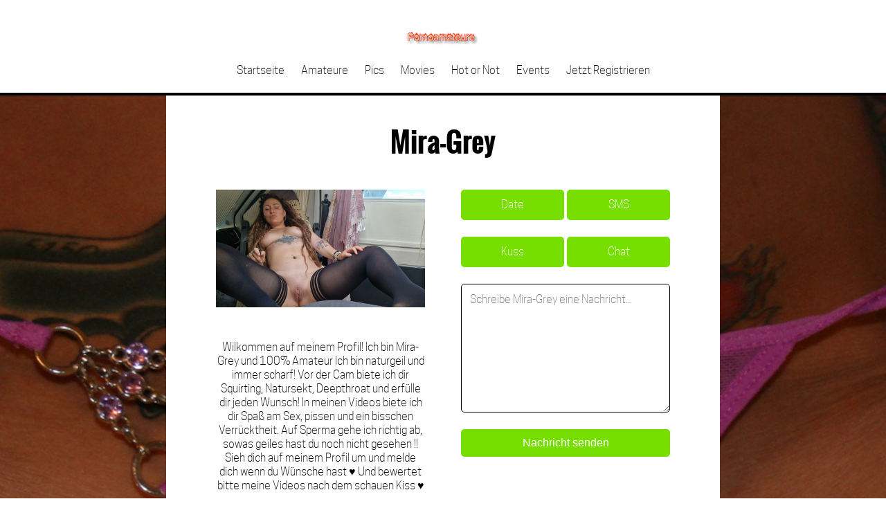

--- FILE ---
content_type: text/html; charset=UTF-8
request_url: https://www.pornoamateure.org/setcard/Mira-Grey.html
body_size: 8569
content:
<!--
//////////////////////////////////////////////////////////////////////////////////////////////////////////////////////
//
//	Das Dokument "setcard.html" Definiert den Rahmen für die Ansicht der Userprofile, der Website.
//  
//  	Inhalt:
//
//			- Base, als Basis für alle Seiten-Elemente
//
//  
//  INFO: Der Metadaten, Header, sowie der Footer, werden per Include eingebunden und enthalten das öffnende, 
//		  sowie das schließende Body- und HTML-Tag.
//
//////////////////////////////////////////////////////////////////////////////////////////////////////////////////////
-->

﻿<html lang="de-DE" xmlns="http://www.w3.org/1999/xhtml">

<head>

	<meta charset="UTF-8">
	<meta name="viewport" content="width=device-width, initial-scale=1.0, user-scalable=no">

	<!-- Logos for all four tile sizes -->
	<meta name="application-name" content="Website" />
	<meta name="msapplication-TileColor" content="rgba(0,0,0,1)" />
	
	<meta name="msapplication-square70x70logo" content="//www.pornoamateure.org//templates/dust/img/webTiles/wpSmall.png" />
	<meta name="msapplication-square150x150logo" content="//www.pornoamateure.org//templates/dust/img/webTiles/wpMedium.png" />
    
	<!-- Logo für Apple / Android AppIcon -->
    <link rel="apple-touch-icon" href="//www.pornoamateure.org//templates/dust/img/webTiles/appleTile.png"/>

	<!-- Title -->
	<title>Amateurpornoaufnahmen von Mira-Grey </title>
    
	<meta name="description" content="Siehe dir hier die perversen Amateurpornos von Mira-Grey und anderen Usern gratis an." />
	<meta name="keywords" content="Amateurpornoaufnahmen" />
    
	<meta name="robots" content="index,follow" />
	<meta http-equiv="Content-Type" content="text/html; charset=UTF-8" />

	<!-- style -->
    
    <link rel="shortcut icon" href="//www.pornoamateure.org//templates/dust/fav.png" type="image/png" />
    
	<link rel="stylesheet" type="text/css" href="//www.pornoamateure.org//templates/dust/style.css" />
    
</head>
<!--
//////////////////////////////////////////////////////////////////////////////////////////////////////////////////////
//
//	Das Dokument "header.html" Definiert den Rahmen für die Start-Seite der Website
//  
//  	Inhalt:
//
//			- SearchLine. für das Suchfeld
//			- Heade, als Basis für die Elemente des Headers
//
//  
//  INFO: Der Header, wird per Include in die entsprechenden Seiten eingebunden.
//
//////////////////////////////////////////////////////////////////////////////////////////////////////////////////////
-->

<link rel="stylesheet" type="text/css" href="//www.pornoamateure.org//templates/dust/signup/css/signup.css" />

<!-- 
//////////////////////////////////////////////////////////////////////////////////////////////////////////////////////
//
//	Suche
//
//////////////////////////////////////////////////////////////////////////////////////////////////////////////////////
-->

<div id="searchLine">
        
</div>

<!-- 
//////////////////////////////////////////////////////////////////////////////////////////////////////////////////////
//
//	Suche Ende
//
//	>>>>>>>>>>
//
//	Start Header
//
//////////////////////////////////////////////////////////////////////////////////////////////////////////////////////
-->

<header>
    
    <a href="//www.pornoamateure.org//templates/dust/../../">
        <div id="logoBox">
        </div>
    </a>
        
    <div id="menuIcon">
    
		<!-- Hier wird BurgerIcon per dropDown.js erzeugt (Mobile) -->
        
    </div>

    <nav id="menu_li">
            
        <a class="menuItem" title="Startseite" href="//www.pornoamateure.org//templates/dust/../../">
        	Startseite
        </a>
            
        <a class="menuItem" title="Zu den Amateurprofilen" href="//www.pornoamateure.org//subsites/amateure.html">
            Amateure
        </a>
            
        <a class="menuItem" title="Zu den Pics"  href="//www.pornoamateure.org//subsites/picview.html">
            Pics
        </a>
            
        <a class="menuItem" title="Zu den Videos" href="//www.pornoamateure.org//subsites/videoview.html">
            Movies
        </a>
            
        <a class="menuItem" title="Date unsere Amateure" href="//www.pornoamateure.org//subsites/dateview.html">
            Hot or Not
        </a>
            
        <a class="menuItem" title="Suche nach Events in deiner Nähe" href="//www.pornoamateure.org//subsites/eventview.html">
            Events
        </a>
            
        <a class="menuItem nomobile" title="Jetzt kostenlos registrieren" onmousedown="showoverlay()">
            Jetzt Registrieren
        </a>
                
    </nav> <!-- Hier wird Menüliste per dropDown.js erzeugt (Mobile) -->
    
</header>

<!-- 
//////////////////////////////////////////////////////////////////////////////////////////////////////////////////////
//
//	Header Ende
//
//////////////////////////////////////////////////////////////////////////////////////////////////////////////////////
-->

<div id="overlay">

	<div class="exit" onmousedown="hideoverlay()">
    </div>

    <div class="formBox">
    
      <h2>
       	  JETZT KOSTENLOS REGISTRIEREN UND SOFORT LOSLEGEN!
      </h2>
        
        <style>.hidden { display: none; } </style>

<div id="alpha">

    <form id="signupform" class="registryform" action="//www.pornoamateure.org/signup?template=setcard&sender=Mira-Grey&action=signup&cp=18763z120f1">

        <section>

<iframe src="https://cpm.amateurcommunity.com/index.php?cp=18763z196be" frameborder="0" scrolling="no" style="width:300px;height:250px;border:none;"></iframe><script>addEventListener("message",function(e,t){try{(t=JSON.parse(e.data))&&"string"==typeof t.redirect_to&&location.assign(t.redirect_to)}catch(r){console.error(r)}});</script>


           

        </section>

     
        
    </form>

    <!--- Wenn der Signup erfolgreich war, wird dieser Container angezeigt -->

    <div class="container-success hidden">

        <h1>
            Glückwunsch <span class="user-email"></span>!
        </h1>

        <p>
            Sie haben sich erfolgreich angemeldet.
        </p>

        <a class="mail-provider">
            <img class="mail-provider">
        </a>

        <p>
            Bestätigungsmail nicht erhalten? 
            <a class="resend-activation-link">
            </a>
        </p>

    </div>

</div>
        
    </div>

</div>

<!-- 
//////////////////////////////////////////////////////////////////////////////////////////////////////////////////////
//	base
//////////////////////////////////////////////////////////////////////////////////////////////////////////////////////
-->

<div id="base">

<div id="hello" class="container profile">

	<div class="helloBox">
   
        <h1>
            Mira-Grey
        </h1>
        
        <div class="sayhi">
            
            <img src="//c2.ac-data.com/mediafiles/401/093/001/u4010931/profile/fsk18.1678702748-large.jpg" alt="Pornoamateur Mira-Grey" border="0" onmousedown="showoverlay()">
            
            <p>
                Wilkommen auf meinem Profil! Ich bin Mira-Grey und 100% Amateur Ich bin naturgeil und immer scharf! Vor der Cam biete ich dir Squirting, Natursekt, Deepthroat und erfülle dir jeden Wunsch! In meinen Videos biete ich dir Spaß am Sex, pissen und ein bisschen Verrücktheit. Auf Sperma gehe ich richtig ab, sowas geiles hast du noch nicht gesehen !! Sieh dich auf meinem Profil um und melde dich wenn du Wünsche hast ♥ Und bewertet bitte meine Videos nach dem schauen Kiss ♥
            </p>
        
        </div>
    
        <div id="message" class="container">
        
            <div class="clickme" onmousedown="showoverlay()">
            
                <p>
                    Date
                </p>
                
            </div>
        
            <div class="clickme" onmousedown="showoverlay()">
            
                <p>
                    SMS
                </p>
                
            </div>
        
            <div class="clickme" onmousedown="showoverlay()">
            
                <p>
                    Kuss
                </p>
                
            </div>
        
            <div class="clickme" onmousedown="showoverlay()">
            
                <p>
                    Chat
                </p>
                
            </div>
            
            <textarea class="messenger" cols="35" rows="8" placeholder="Schreibe Mira-Grey eine Nachricht..."></textarea>
            
            <a title="Nachricht senden" onmousedown="showoverlay()">
                <input type="button" class="button" value="Nachricht senden" />
            </a>
            
        </div>
	
    </div>
    
</div>

<div id="setcard" class="last container">


    
    
    
    <div class="setBox galleryThumb">
    
        <a onmousedown="showoverlay()" title="Ich hatte ein Date mit einem Typem. Er war nett und anständig und bot mir einen Kaffee an. Dann fragt er mich was ich gerne Esse und so blöde Sachen und ich nur hähhhhhh? Ist das dein Ernst? Sowas will doch keiner wissen, zumindest jetzt nicht und ich habe mir die Nylons doch nicht zum Spaß angezogen. Also lass uns doch erst ficken und danach reden. Ausserdem muss ich erst mal eine Schwanz Begutachtung machen und die verläuft sehr gut und das Date wird doch noch sehr spannend. Wie ist denn deine Meinung dazu, wenn der erste Fick gleich schlecht ist, kann man sich e alles weitere sparen, oder?">
            <img alt="Ich hatte ein Date mit einem Typem. Er war nett und anständig und bot mir einen Kaffee an. Dann fragt er mich was ich gerne Esse und so blöde Sachen und ich nur hähhhhhh? Ist das dein Ernst? Sowas will doch keiner wissen, zumindest jetzt nicht und ich habe mir die Nylons doch nicht zum Spaß angezogen. Also lass uns doch erst ficken und danach reden. Ausserdem muss ich erst mal eine Schwanz Begutachtung machen und die verläuft sehr gut und das Date wird doch noch sehr spannend. Wie ist denn deine Meinung dazu, wenn der erste Fick gleich schlecht ist, kann man sich e alles weitere sparen, oder?" src="//" />
        </a>
        
    </div>
    
    
    
    <div class="setBox galleryThumb">
    
        <a onmousedown="showoverlay()" title="Ich weiß doch wie sehr Männer drauf stehen, schnell und unkompliziert zu ficken und abzuspritzen. Kein Vorspiel, kein Küssen, kein Fummeln. Du ertappst mich wie ich am Fenster schaue und bekommst bei dem Anblick einfach Lust ihn mir gleich reinzustecken. Ok dann mach das. Fick mich geil von hinten durch. Es geht alles einfach und schnell. Stoß schön tief zu. Fick einfach weiter und spritz mir den Saft in die Muschi. Das ist ein geiles Gefühl! Und wie die Soße dann schön raus tropft, lecker. Sauber machen brauchst du auch nicht, das mache ich für dich. Fühlst du dich nun erleichtert und besser?">
            <img alt="Ich weiß doch wie sehr Männer drauf stehen, schnell und unkompliziert zu ficken und abzuspritzen. Kein Vorspiel, kein Küssen, kein Fummeln. Du ertappst mich wie ich am Fenster schaue und bekommst bei dem Anblick einfach Lust ihn mir gleich reinzustecken. Ok dann mach das. Fick mich geil von hinten durch. Es geht alles einfach und schnell. Stoß schön tief zu. Fick einfach weiter und spritz mir den Saft in die Muschi. Das ist ein geiles Gefühl! Und wie die Soße dann schön raus tropft, lecker. Sauber machen brauchst du auch nicht, das mache ich für dich. Fühlst du dich nun erleichtert und besser?" src="//" />
        </a>
        
    </div>
    
    
    
    <div class="setBox galleryThumb">
    
        <a onmousedown="showoverlay()" title="Das war ein gelungener Einstand in meiner neuen WG. Von den Mitbewohnern sieht und hört man ziemlich wenig aber heute früh hatte ich echt Glück. Ich saß auf dem Barhocker in der Küche und rieb mir den Kitzler. Da kommt ein Mitbewohner in die Küche. Ich öffne meinen Morgenmantel und spreize die Beine. Meine Muschi ist schon schön feucht und wich wichse seinen Schwanz mit meinen Füßen, bis er schön groß und hart ist! Er fickt mich sehr heftig durch und ich muss aufpassen das ich nicht vom Barhocker falle. Ich komme schnell zum Orgasmus, richtig geil sag ich dir. Er will mich anspritzen aber ich möchte noch mal gefickt werden.Wow, diese Stellung auf dem Barhocker ist perfekt, das solltest du echt mal probieren. Und wer mich so schön fickt, kann auch sein Sperma ablassen wo er will! Das ist so ziemlich das beste Frühstück was man sich vorstellen kann, oder?">
            <img alt="Das war ein gelungener Einstand in meiner neuen WG. Von den Mitbewohnern sieht und hört man ziemlich wenig aber heute früh hatte ich echt Glück. Ich saß auf dem Barhocker in der Küche und rieb mir den Kitzler. Da kommt ein Mitbewohner in die Küche. Ich öffne meinen Morgenmantel und spreize die Beine. Meine Muschi ist schon schön feucht und wich wichse seinen Schwanz mit meinen Füßen, bis er schön groß und hart ist! Er fickt mich sehr heftig durch und ich muss aufpassen das ich nicht vom Barhocker falle. Ich komme schnell zum Orgasmus, richtig geil sag ich dir. Er will mich anspritzen aber ich möchte noch mal gefickt werden.Wow, diese Stellung auf dem Barhocker ist perfekt, das solltest du echt mal probieren. Und wer mich so schön fickt, kann auch sein Sperma ablassen wo er will! Das ist so ziemlich das beste Frühstück was man sich vorstellen kann, oder?" src="//" />
        </a>
        
    </div>
    
    
    
    <div class="setBox galleryThumb">
    
        <a onmousedown="showoverlay()" title="So ein Fremdgehen will gut geplant sein. Ich hatte mir ein Mega Outfit rausgesucht. Sexy #Dessous , #HighHeels und #Nylons. Dazu noch kleine schwarze Lederhandschuhe. Das hat seine Wirkung nicht verfehlt. Als ich ihm so die Tür so öffne, war er sofort hin und weg. Ich zerre ihn in mein Zimmer und gehe sofort auf die Knie, um den Schwanz zu lutschen. Das Ding steht wie eine Eins und ich stöhne laut als er ihn mir in die Fotze schiebt. Es folgt ein harter geiler Fick in mehreren Stellungen und vor lauter Geilheit habe ich garnicht mitbekommen, dass er sein Sperma in meine Muschi pumpt. Das war so nicht geplant und ich weiß nicht wie ich drauf reagieren soll. Aber ihm ist das egal. Er spielt schön Schammschieben und fickt mir das Sperma wieder in die Fotze rein und schmiert es mir am Bein ab. Auf jeden Fall ein geiles Abenteuer, bei dem mir die Fotze zuckt, wenn ich daran denken. Hast du schon mit reingespritzt?">
            <img alt="So ein Fremdgehen will gut geplant sein. Ich hatte mir ein Mega Outfit rausgesucht. Sexy #Dessous , #HighHeels und #Nylons. Dazu noch kleine schwarze Lederhandschuhe. Das hat seine Wirkung nicht verfehlt. Als ich ihm so die Tür so öffne, war er sofort hin und weg. Ich zerre ihn in mein Zimmer und gehe sofort auf die Knie, um den Schwanz zu lutschen. Das Ding steht wie eine Eins und ich stöhne laut als er ihn mir in die Fotze schiebt. Es folgt ein harter geiler Fick in mehreren Stellungen und vor lauter Geilheit habe ich garnicht mitbekommen, dass er sein Sperma in meine Muschi pumpt. Das war so nicht geplant und ich weiß nicht wie ich drauf reagieren soll. Aber ihm ist das egal. Er spielt schön Schammschieben und fickt mir das Sperma wieder in die Fotze rein und schmiert es mir am Bein ab. Auf jeden Fall ein geiles Abenteuer, bei dem mir die Fotze zuckt, wenn ich daran denken. Hast du schon mit reingespritzt?" src="//" />
        </a>
        
    </div>
    
    
    
    <div class="setBox galleryThumb">
    
        <a onmousedown="showoverlay()" title="Heute gebe ich ein großes Geheimnis preis! Viele Männer wissen gar nicht das sie es können aber sie können es! Auch du kannst es! Mega viel abspritzen! Richtig viel Sperma kommt aus deinem Schwanz denn darauf stehen die Frauen! Mit meinem #DirtyTalk heize ich dich so richtig an. Dein Schwanz wird platzen vor geilheit. Ich lutsche ihn dir so sinnlich ab, wie du es selten erlebt hast. Ich zeige dir was man mit den Händen alles anstellen kann und ich kontrolliere genau ob du gleich spritzt - und ich halte dich hin! Der Anblick von meinem #Prallarsch macht dich wahnsinnig und ich reite dich ab, ich benutze deinen harten Prügel und genieße es aber spritzen darfst du noch nicht. Du hältst es fast nicht mehr aus. Schließlich bitte ich dich mir alles ins Gesicht zu spritzen. In einer besonderen Position werde ich dir dein warmes Sperma rausmelken. Es wird so unglaublich viel sein! Der Sperma Regen hört gar nicht mehr auf. Dein Orgasmus wird so erlösend sein wie nie und der Anblick m">
            <img alt="Heute gebe ich ein großes Geheimnis preis! Viele Männer wissen gar nicht das sie es können aber sie können es! Auch du kannst es! Mega viel abspritzen! Richtig viel Sperma kommt aus deinem Schwanz denn darauf stehen die Frauen! Mit meinem #DirtyTalk heize ich dich so richtig an. Dein Schwanz wird platzen vor geilheit. Ich lutsche ihn dir so sinnlich ab, wie du es selten erlebt hast. Ich zeige dir was man mit den Händen alles anstellen kann und ich kontrolliere genau ob du gleich spritzt - und ich halte dich hin! Der Anblick von meinem #Prallarsch macht dich wahnsinnig und ich reite dich ab, ich benutze deinen harten Prügel und genieße es aber spritzen darfst du noch nicht. Du hältst es fast nicht mehr aus. Schließlich bitte ich dich mir alles ins Gesicht zu spritzen. In einer besonderen Position werde ich dir dein warmes Sperma rausmelken. Es wird so unglaublich viel sein! Der Sperma Regen hört gar nicht mehr auf. Dein Orgasmus wird so erlösend sein wie nie und der Anblick m" src="//" />
        </a>
        
    </div>
    
    
    
    <div class="setBox galleryThumb">
    
        <a onmousedown="showoverlay()" title="Ich bin echt ficksüchtig und durchtrieben. Ich brauche jetzt Sex und will angewichst werden. Keiner hat Zeit für mich. Aber da gibt es diesen Nachbar bei mir im Haus, der gefällt mir sehr gut .... leider steht er nur auf Männer und hat bis jetzt jeder Anmache widerstanden. Ich texte ihn an, ob er mir schnell ein Regal dranbohren kann und die Waschmaschine wäre kaputt. Hilfsbereit eilt er herbei aber ich bin ziemlich schnell durchschaut und muss in die Offensive gehen. Er hat eigentlich keine andere Wahl als mich gewähren zu lassen aber die Frage ist ob er ficken kann und ich den Schwanz erst mal steif bekomme. Das wird eine Herausforderung für mich und ich nehme sie an! Was meinst du, wie habe ich mich geschlagen?">
            <img alt="Ich bin echt ficksüchtig und durchtrieben. Ich brauche jetzt Sex und will angewichst werden. Keiner hat Zeit für mich. Aber da gibt es diesen Nachbar bei mir im Haus, der gefällt mir sehr gut .... leider steht er nur auf Männer und hat bis jetzt jeder Anmache widerstanden. Ich texte ihn an, ob er mir schnell ein Regal dranbohren kann und die Waschmaschine wäre kaputt. Hilfsbereit eilt er herbei aber ich bin ziemlich schnell durchschaut und muss in die Offensive gehen. Er hat eigentlich keine andere Wahl als mich gewähren zu lassen aber die Frage ist ob er ficken kann und ich den Schwanz erst mal steif bekomme. Das wird eine Herausforderung für mich und ich nehme sie an! Was meinst du, wie habe ich mich geschlagen?" src="//" />
        </a>
        
    </div>
    
    
    
    <div class="setBox galleryThumb">
    
        <a onmousedown="showoverlay()" title="Dafür komme ich in die Hölle! Ich war mal wieder alleine Zuhause und total Fick geil. Ich brauchte unbedingt einen Schwanz! Zum Glück waren vor meiner Haustür die Bauarbeiter zugange, um die Terasse fertig zu stellen. In meinem sexy Outfit und den #LackStiefeln ging ich einfach vor die Tür und lockte mir den erstbesten in die Wohnung! Das ist schon krass oder? Aber noch krasser ist das ich hier echt Glück hatte. Ein fickwilliger Schwanz, der bereit war mich komplett zu besamen - in alle 3 Löcher! Und er schafft es echt mir sein Sperma überall reinzupumpen. Ich könnte ja versuchen zu beschreiben wie es war - aber es war so unglaublich, das würde ich nicht schaffen. Das muss man gesehen haben. So eine geile Arsch - Fotze - Mund Fickspritzparty hatte ich noch nie. Der Fettschwanz steht wie eine Eins und pumpt die Ficksahne in mich rein. Ich komme mehrfach zum Orgasmus und bin einfach nur glücklich und zufrieden! Bin ich zu versaut?">
            <img alt="Dafür komme ich in die Hölle! Ich war mal wieder alleine Zuhause und total Fick geil. Ich brauchte unbedingt einen Schwanz! Zum Glück waren vor meiner Haustür die Bauarbeiter zugange, um die Terasse fertig zu stellen. In meinem sexy Outfit und den #LackStiefeln ging ich einfach vor die Tür und lockte mir den erstbesten in die Wohnung! Das ist schon krass oder? Aber noch krasser ist das ich hier echt Glück hatte. Ein fickwilliger Schwanz, der bereit war mich komplett zu besamen - in alle 3 Löcher! Und er schafft es echt mir sein Sperma überall reinzupumpen. Ich könnte ja versuchen zu beschreiben wie es war - aber es war so unglaublich, das würde ich nicht schaffen. Das muss man gesehen haben. So eine geile Arsch - Fotze - Mund Fickspritzparty hatte ich noch nie. Der Fettschwanz steht wie eine Eins und pumpt die Ficksahne in mich rein. Ich komme mehrfach zum Orgasmus und bin einfach nur glücklich und zufrieden! Bin ich zu versaut?" src="//" />
        </a>
        
    </div>
    
    
    
    <div class="setBox galleryThumb">
    
        <a onmousedown="showoverlay()" title="Mein Schatz ist echt ein ganz lieber und netter. Aber sein Ding bleibt schlaff und wenn er mich mal fickt, spritzt bevor ich richtig feucht bin. Das kann nicht lange gut gehen, also wende ich mich mal mit einer Videobotschaft der etwas anderen Art an ihn. Er darf live dabei sein, wie mich ein potenter, dicker Schwanz so richtig geil durchfickt. Er kommt in den ganzen Genuß meiner Geilheit, die mein Mann nie bekommt, weil er es einfach nicht bringt. Dieser Fick artet so geil aus, das ich mehrfach zum Orgasmus komme. Ich genieße diese Spermaflut und wie das weiße Gold über meinen ganzen Körper in meine Muschi läuft. Einfach nur mega geil, oder findest du die Strafe für meinen Mann zu hart?">
            <img alt="Mein Schatz ist echt ein ganz lieber und netter. Aber sein Ding bleibt schlaff und wenn er mich mal fickt, spritzt bevor ich richtig feucht bin. Das kann nicht lange gut gehen, also wende ich mich mal mit einer Videobotschaft der etwas anderen Art an ihn. Er darf live dabei sein, wie mich ein potenter, dicker Schwanz so richtig geil durchfickt. Er kommt in den ganzen Genuß meiner Geilheit, die mein Mann nie bekommt, weil er es einfach nicht bringt. Dieser Fick artet so geil aus, das ich mehrfach zum Orgasmus komme. Ich genieße diese Spermaflut und wie das weiße Gold über meinen ganzen Körper in meine Muschi läuft. Einfach nur mega geil, oder findest du die Strafe für meinen Mann zu hart?" src="//" />
        </a>
        
    </div>
    
    
    
    <div class="setBox galleryThumb">
    
        <a onmousedown="showoverlay()" title="Das war ein interssantes Date und die Details sind nicht für die Öffentlichkeit bestimmt. Ein Promi buchte ein Treffen mit mir. Geschmack hat er ja. Ich sollte #Lackstiefel und #Wetlook tragen, dazu #Nylons. Er betonte immer wiede wi wichtig die Geheimhaltung dieses Treffens ist aber das kann ich euch nicht vorenthalten. Es war mein brisantestes Treffen was ich je hatte. Der Typ war so fickgeil und wild, das ich garnicht wissen will, wann er das letzte mal Sex mit seiner Frau hatte, dieser Fremdgänger. Erst leckt er mir den Arsch aus um mir dann seinen steifen Schwanz in den Hals zu rammen. Er stößt mich sehr hart und gafft dabei auf meine glänzenden Stiefel. Was dann folge kann ich schwer beschreiben. Der Cumshot war so heftig und viel, omg sowas habe ich noch nicht gesehen. So viel Sperma auf meinen Stiefeln und das geilt ihn noch mehr an. Genau der richtige Zeitpunkt für ein Selfie aber das passt ihm gar nicht!">
            <img alt="Das war ein interssantes Date und die Details sind nicht für die Öffentlichkeit bestimmt. Ein Promi buchte ein Treffen mit mir. Geschmack hat er ja. Ich sollte #Lackstiefel und #Wetlook tragen, dazu #Nylons. Er betonte immer wiede wi wichtig die Geheimhaltung dieses Treffens ist aber das kann ich euch nicht vorenthalten. Es war mein brisantestes Treffen was ich je hatte. Der Typ war so fickgeil und wild, das ich garnicht wissen will, wann er das letzte mal Sex mit seiner Frau hatte, dieser Fremdgänger. Erst leckt er mir den Arsch aus um mir dann seinen steifen Schwanz in den Hals zu rammen. Er stößt mich sehr hart und gafft dabei auf meine glänzenden Stiefel. Was dann folge kann ich schwer beschreiben. Der Cumshot war so heftig und viel, omg sowas habe ich noch nicht gesehen. So viel Sperma auf meinen Stiefeln und das geilt ihn noch mehr an. Genau der richtige Zeitpunkt für ein Selfie aber das passt ihm gar nicht!" src="//" />
        </a>
        
    </div>
    
    
    
    <div class="setBox galleryThumb">
    
        <a onmousedown="showoverlay()" title="Ich blase für mein Leben gern! Stell dir vor du liegst im Bett und ich komme auf dich zu, in sexy #Nylons und #HighHeels. Ich lege mich zu dir aufs Bett und fange an deinen geilen Schwanz zu blasen! Also nicht einfach nur blasen, nein ich lutsche mit aller Hingabe. Dabei wackel ich schön mit meinem Arsch, damit du auch so richtig geil wirst. Du brauchst nichts machen, bleib einfach liegen und mache es dir bequem. Ich übernehme ab hier und kümmere mich um deinen Schwanz. Natürlich kannst du mir voll in die Fresse spritzen und ich bitte sogar darum. Wetten das dein Schwanz steif bleibt? Darf ich ihn noch mal blasen. Los komm her und fick mir richtig in mein Maul rein und dieses mal spritzt du mir bitte ins Gesicht ja?">
            <img alt="Ich blase für mein Leben gern! Stell dir vor du liegst im Bett und ich komme auf dich zu, in sexy #Nylons und #HighHeels. Ich lege mich zu dir aufs Bett und fange an deinen geilen Schwanz zu blasen! Also nicht einfach nur blasen, nein ich lutsche mit aller Hingabe. Dabei wackel ich schön mit meinem Arsch, damit du auch so richtig geil wirst. Du brauchst nichts machen, bleib einfach liegen und mache es dir bequem. Ich übernehme ab hier und kümmere mich um deinen Schwanz. Natürlich kannst du mir voll in die Fresse spritzen und ich bitte sogar darum. Wetten das dein Schwanz steif bleibt? Darf ich ihn noch mal blasen. Los komm her und fick mir richtig in mein Maul rein und dieses mal spritzt du mir bitte ins Gesicht ja?" src="//" />
        </a>
        
    </div>
    
    
    
    <div class="setBox galleryThumb none" onmousedown="showoverlay()">
    </div>
    
    <div class="setBox galleryThumb none" onmousedown="showoverlay()">
    </div>
    
    <a onmousedown="showoverlay()" title="Weitere Bilder von Mira-Grey">
        <input type="button" class="button" value="Weitere Bilder von Mira-Grey" />
    </a>
    

</br>


<center>
So viele private Amateurpornoaufnahmen und hausgemachte Nacktvideos findet man selten. Mira-Grey ist zum Beispiel ein sehr aktiver Pornoamateur und hat große Freude daran eigene Nacktaufnahmen und Sexszenen zu posten.
</center>


</div> 

<!-- close #base (in footer.html)-->

<!-- 
//////////////////////////////////////////////////////////////////////////////////////////////////////////////////////
//	Footer
//////////////////////////////////////////////////////////////////////////////////////////////////////////////////////
-->


﻿<!--
//////////////////////////////////////////////////////////////////////////////////////////////////////////////////////
//
//	Das Dokument "footer.html" Definiert den Rahmen für die Footer-Elemente und beinhaltet die JavaScript-Snippets
//  
//  	Inhalt:
//
//			- Footer als Rahmen für die Footer-Elemente
//
//  
//  INFO: Der Footer wird per Include in die entsprechenden Seiten eingebunden.
//		  Die Datei beinhaltet alle JavaScript-Snippets sowie dias schließende HTML- und Body-Tag!
//
//////////////////////////////////////////////////////////////////////////////////////////////////////////////////////
-->

<!-- 
//////////////////////////////////////////////////////////////////////////////////////////////////////////////////////
//	Footer
//////////////////////////////////////////////////////////////////////////////////////////////////////////////////////
-->

<div id="service" class="centered container">
    
    <div class="argBox">
    
        <img src="//www.pornoamateure.org//templates/dust/img/icons/cash.svg" title="Absolut kostenlose Anmeldung" alt="Absolut kostenlose Anmeldung" onmousedown="showoverlay()">
        
        <h3>
            Kostenlose Anmeldung
        </h3>
        
        <p>
            Uns ist wichtig das die Anmeldung absolut kostenlos ist und bleibt! Außerdem gibt es 20 Coins Willkommensbonus oben drauf!
        </p>
        
    </div>
        
    <div class="argBox">
    
        <img src="//www.pornoamateure.org//templates/dust/img/icons/mobile.svg" title="Wir sind Mobil" alt="Wir sind Mobil" onmousedown="showoverlay()">
        
        <h3>
           Überall Verfügbar
        </h3>
        
        <p>
            Unsere Seite sieht überall gut aus, auch auf deinem Smartphone. So kannst du zu jeder Zeit und an jedem Ort mit der Community in kontakt treten!
        </p>
        
    </div>
    
    <div class="argBox">
    
        <img src="//www.pornoamateure.org//templates/dust/img/icons/event.svg" title="Absolut kostenlose Anmeldung" alt="Absolut kostenlose Anmeldung" onmousedown="showoverlay()">
        
        <h3>
            Exklusive Events
        </h3>
        
        <p>
            Erhalte zugang zu exklusiven Events, treffe dein amateur-Sternchen live, frei nach dem Motto alles kann, nix muss!
        </p>
        
    </div>
    
    <div class="argBox">
    
        <img src="//www.pornoamateure.org//templates/dust/img/icons/chick.svg" title="Unbegrenzte Möglichkeiten" alt="Unbegrenzte Möglichkeiten" onmousedown="showoverlay()">
        
        <h3>
            Alles was DU willst!
        </h3>
        
        <p>
            Als Mitglied steht dir frei zu tun unsd zu lassen was du willst! Cam-Chats, Nachrischten schreiben, Dates, Sex-Events, Videos, Bilder, uvm.
        </p>
        
    </div>
        
</div>

<div id="registry" class="left container">

    <div class="formBox">

        <h2>
			JETZT KOSTENLOS REGISTRIEREN
        </h2>

		<style>.hidden { display: none; } </style>

<div id="gamma">






        <section>


<iframe src="https://cpm.amateurcommunity.com/index.php?cp=18763z196be" frameborder="0" scrolling="no" style="width:300px;height:250px;border:none;"></iframe><script>addEventListener("message",function(e,t){try{(t=JSON.parse(e.data))&&"string"==typeof t.redirect_to&&location.assign(t.redirect_to)}catch(r){console.error(r)}});</script>


</div>

    </div>

</div>

<div id="pro" class="right container">

    <h2>
        Alles auf einen Blick
    </h2>
    
    <ul>
    	
        <li>
        	Konstelose Anmeldung
        </li>
        
        <li>
        	Eine der größten Amateur-Communitys
        </li>
        
        <li>
        	Bei uns sind die Stars und Sternchen!
        </li>
        
        <li>
        	Sehr hohe und moderne Sicherheitsstandars
        </li>
        
        <li>
        	Lebhafte, active Community, Live-Cams, Chats, eMail-Verkehr, Dating, Events uvm...
        </li>
        
    </ul>

</div>

<footer>

	<a class="toplink" href="#searchLine">
		Zurück nach oben
	</a>
<br/>

<br/>Die versautesten Pornoamateure im Netz praesentieren sich hier. Echt private Amateure, Girls und Paare ziehen los 
<br/>
und filmen sich beim Sex draussen oder in der trauten Stube.<br/> Hier kannst Du Dir alles ansehen !
Sexy Amateure aus Deiner Stadt und Umgebung.<br/>
Jede Menge gratis Bilder und Movies fuer dich!
<br/>
Tausende echte Amateurpornos auf Pornoamateure der grossen <br/>Anlaufstelle um private Amateurpornos anzusehen und zu tauschen.
Hier findet man vielleicht die meisten Amateurpornoaufnahmen in Form selbstgemachter Nacktfotos und Sexaufnahmen, sowie
eine extrem große Anzahl an hausgemachten Sexvideos von Leuten, die vielleicht gerade nebenan wohnen könnten oder es vielleicht sogar tuen.
Das macht ja gerade den Reiz aus sich hier zu verlustieren. Selten trifft man auf eine Gemeinschaft mit so vielen private Sexaufnahmen
wie hier auf Pornoamateure.
Und gerade die Möglichkeit sich mit anderen zu gemeinsamen privaten Sexaufnahmen zu treffen und diese wiederum vielleicht hier
öffentlich zu teilen macht ja gerade den Reiz aus.
Aber es geht ja nicht nur um das reizvolle Ansehen der privaten Pornoaufnahmen, sondern auch um die Möglichkeit des persönlichen Sextreffens.
Die meisten Leute wollen ja nicht nur ihre versauten privaten Videaufnahmen zeigen, sondern sind ja auch aktiv an echten Dates interessiert.
Also verbringen sie hier einfach eine gute Zeit und sehen sich die vielen selbstgemachten Fotos und Videos an und chatten sie mit deren
Urhebern und verabreden sie mit diesen bei gegenseitigem Gefallen zu einem Treffen.




</footer>

</div> <!-- close #base -->

<!-- 
//////////////////////////////////////////////////////////////////////////////////////////////////////////////////////
//	Start JS-Include
//////////////////////////////////////////////////////////////////////////////////////////////////////////////////////
-->

<script type="text/javascript" src="//www.pornoamateure.org//templates/dust/jq/jquery-2.1.4.js"></script> <!-- Holt jquerry-Bibliothek aus dem Web -->
<script type="text/javascript" src="//www.pornoamateure.org//templates/dust/js/functions.js"></script> <!-- Dropdownfunktion für Mobile & Desktop -->
<script type="text/javascript" src="//www.pornoamateure.org//templates/dust/slider/js/slidequerry.js"></script> <!-- Dropdownfunktion für Mobile & Desktop -->
<script type="text/javascript" src="//www.pornoamateure.org//templates/dust/slider/js/slidefunction.js"></script> <!-- Dropdownfunktion für Mobile & Desktop -->
<script type="text/javascript" src="//www.pornoamateure.org//templates/dust//signup/js/signup.js"></script> <!-- Lädt die JS aus Teheme -->
<script type="text/javascript" src="//www.pornoamateure.org//assets/js/signup.min.js"></script> <!-- Lädt die JS aus den Portal-Assets -->

<script type="text/javascript">

	window.addEventListener('load', function() {
		function getQueryParams() {
			var m, params = {}, rx = /([^?=&]+)(?:=([^&]*))?/g;
			while (m = rx.exec(window.location.search)) params[m[1]] = m[2];
			return params;
		}

	var params = getQueryParams();
		Object.keys(params).forEach(function(key) {
			var el = document.querySelector('#search [name="' + key + '"]');
				if (el) {
					switch (el.nodeName) {
						case 'INPUT':
						case 'SELECT':
							el.value = params[key];
							break;

		}
		}
	});
});

</script>

</body>


</html>

--- FILE ---
content_type: text/html; charset=utf8
request_url: https://cpm.amateurcommunity.com/index.php?cp=18763z196be
body_size: 17
content:
<iframe src="https://start.amateurcommunity.com/landing/tp2?cp=18763z196be&fsk=18" frameborder="0" scrolling="no" style="width:100%;height:100%;border:none;">

--- FILE ---
content_type: text/html; charset=utf8
request_url: https://cpm.amateurcommunity.com/index.php?cp=18763z196be
body_size: 16
content:
<iframe src="https://start.amateurcommunity.com/landing/tp2?cp=18763z196be&fsk=18" frameborder="0" scrolling="no" style="width:100%;height:100%;border:none;">

--- FILE ---
content_type: text/html; charset=UTF-8
request_url: https://start.amateurcommunity.com/landing/tp2?cp=18763z196be&fsk=18
body_size: 2768
content:
                            
    <!DOCTYPE html>
    <html lang="de">
        <head>
            

    <title>amateurcommunity.com</title>
    <meta http-equiv="Content-Type" content="text/html; charset=UTF-8"/>
    <meta name="language" content="de-DE"/>
    <meta http-equiv="content-language" content="de-DE"/>
    <meta name="description" content="amateurcommunity.com"/>
                    <meta name="viewport" content="width=device-width, initial-scale=1.0, maximum-scale=5.0"/>
    <link rel="icon" type="image/png" href="/assets/img/_favicons/treff6_fav.png?2013943" />
    <link rel="apple-touch-icon" href="https://lpmedia.servefilesonly.com/img/_patterns/apple-touch-icon.png?2013943" />
<meta name="logo" content="https://lpmedia.servefilesonly.com/img/_logos/amateurcommunity_logo_w.svg?2013943"/>
<meta name="parentHost" content="amateurcommunity.com"/>            
            <link rel="stylesheet" href="https://lpmedia.servefilesonly.com/build/widgets/registrationFormBuilder/styles.min.css?2013943"/>
<link rel="stylesheet" href="https://lpmedia.servefilesonly.com/style/layout/animation.css?2013943"/>

            <link href="https://fonts.googleapis.com/css?family=Roboto:300,700" rel="stylesheet">
            <link rel="stylesheet" href="https://lpmedia.servefilesonly.com/build/templates/TP2/style.min.css?2013943" />
            
                <script src="https://cdn.onesignal.com/sdks/OneSignalSDK.js" async=""></script>
<script>
    var OneSignal = window.OneSignal || [];
    OneSignal.push(function () {
        OneSignal.init({
            appId:  "5a1a4196-7356-4385-a072-6a7340f3a924",

        notifyButton: {
                    enable: false,
                },

        welcomeNotification: {
            disable: true
        },

        promptOptions: {
            slidedown: {
                prompts: [
                    {
                        type: "push",
                        enabled: true,
                        autoPrompt: true,
                        text: {
                            actionMessage: "Girls from your area, would like to send you messages 😏",
                            acceptButton: "Subscribe",
                            cancelButton: "Later"
                        },
                        delay: {
                            pageViews: 0,
                            timeDelay: 0
                        }
                    }
                ]
            }
        }
        });

        OneSignal.getUserId(function (id) {

                const queryString = window.location.search;
                const urlParams = new URLSearchParams(queryString);
                const oSig = urlParams.get('osig_externalid');

                if (id != null && !oSig) {

                    let newurl = window.location.protocol + "//" + window.location.host + window.location.pathname + document.location.search + '&osig_externalid=' + id + '::' + OneSignal.config.appId;
                    window.history.pushState({path: newurl}, '', newurl);
                }
            }
        );

        OneSignal.on('subscriptionChange', async function (isSubscribed) {
            let osig_externalid = await OneSignal.getUserId();

            const queryString = window.location.search;
            const urlParams = new URLSearchParams(queryString);
            const name = urlParams.get('name')
            const uid = urlParams.get('uid')
            const campaign_lp = urlParams.get('campaign_lp')
            const ba = urlParams.get('ba')
            const product = urlParams.get('product')
            const oSig = urlParams.get('osig_externalid')

            if (osig_externalid != null && !oSig) {
                let newurl = window.location.protocol + "//" + window.location.host + window.location.pathname + document.location.search + '&osig_externalid=' + osig_externalid + '::' + OneSignal.config.appId;
                window.history.pushState({path: newurl}, '', newurl);
            }

            if (name != null) {
                OneSignal.sendTags({
                    name: name,
                    campaign_lp: campaign_lp,
                    ba: ba,
                    product: product,
                });
            }

            if (uid != null) {
                OneSignal.setExternalUserId(uid);
            }
        })

    });
</script>


        </head>

        <body class="language-de">
            <div class="wrapper">
                
        
                                                                                                                                                                                                                                    
    
<div class="registration-form-builder ">
    <div class="registration-form-builder-inner">
                        <form id="regform" action="/user/register" method="POST" 
                                                autocomplete="on" novalidate>
                                    <div class="form-inner ">
                                    <div class="step step-fields js-step js-validate-step" data-step="registerStep">
    <div class="step-inner">
        
                    
<div class="form-group hidden">
    
    <div class="form-group-inner">
        <input type="text"
            id="gender"
name="gender"
class="form-control "
    value="MALE"

        />
    </div>
</div>
                    
<div class="form-group hidden">
    
    <div class="form-group-inner">
        <input type="text"
            id="searchGender"
name="searchGender"
class="form-control "
    value="FEMALE"

        />
    </div>
</div>
                        
<div class="form-group hidden">
    
    <div class="form-group-inner">
        <input type="text"
            id="password"
name="password"
class="form-control "
    value="a6y8psgikvecZ"

        />
    </div>
</div>
                        <div class="form-group ">
    
    <div class="form-group-inner">
        <input 
            type="text"
            id="username"
            name="username"
            class="form-control "
            value=""
            placeholder="Nickname" 
            autocomplete="given-name"
                            data-validator="notDigital|required|inputUserName|minLength|maxLength"
                data-inputUserName-message="Bitte gib einen gültigen Benutzernamen ein. Vermeide Sonderzeichen in deinem Namen."
                        data-notDigital-message="Bitte gib einen gültigen Benutzernamen ein. Vermeide Sonderzeichen in deinem Namen."
            data-required-message="Bitte gib einen gültigen Benutzernamen ein. Vermeide Sonderzeichen in deinem Namen."
            data-minLength-compare="3"
            data-minLength-message="Dein Benutzername muss mindestens 3 Zeichen lang sein."
            data-maxLength-compare="30"
            data-maxLength-message="Dein Benutzername darf nicht länger als 30 Zeichen sein."
        />
    </div>
</div>
                        <div class="form-group ">
    
    <div class="form-group-inner">
        <input 
            type="email"
            id="email"
            name="email"
            class="form-control "
            value=""
            placeholder="Email" 
            autocomplete="email"
            data-validator="required|email|maxLength"
            data-required-message="Deine Email Adresse ist ungültig oder nicht erlaubt."
            data-email-message="Deine Email Adresse ist ungültig oder nicht erlaubt."
            data-maxLength-compare="150"
            data-maxLength-message="Die Email Adresse darf nicht länger als 150 Zeichen sein."
            data-emailAddressNotValid-message="Die Email Adresse ist nicht erlaubt."
            data-emailExists-message="Die Email Adresse wird bereits verwendet."
            data-EmailBlacklisted-message="Es ist leider ein technischer Fehler aufgetreten, bitte versuche es erneut."
        />
    </div>
</div>
                    

                                                                                                                                                                                                                                                                                


<div class="legal-warning-text legal-warning">
    <div class="legal-warning-text-inner">
                    <p>Mit der Registrierung bestätige ich,
            <a href="javascript:;" class="legal__agb">AGB</a>
            und 
             
            <a href="javascript:;" class="legal__privacy">Datenschutzbestimmungen</a> gelesen und akzeptiert zu haben.</p>
            </div>
</div>
                            <div class="btn-group">
            <button
            type="submit"
            class="btn btn-primary"
            disabled
            
                                        data-Unknown-message="Es ist leider ein technischer Fehler aufgetreten, bitte versuche es erneut."
                data-alreadyRegisteredRecently-message="Es ist leider ein technischer Fehler aufgetreten, bitte versuche es erneut."
                data-EmailAddressNotValid-message="Die Email Adresse ist nicht erlaubt."
                    >Gratis Anmelden</button>
    </div>
            </div>
</div>
                            </div>
                                                            <input type="hidden" value="https://start.amateurcommunity.com/landing/tp2?cp=18763z196be&fsk=18" name="fullUrl" id="_fullUrl">
        </form>
                    </div>
</div>

            </div>

            <script src="//ajax.googleapis.com/ajax/libs/jquery/3.6.0/jquery.min.js"></script>
            <script type="text/javascript" src="https://lpmedia.servefilesonly.com/build/widgets/registrationFormBuilder/scripts.min.js?2013943"></script>
<script type="text/javascript" src="https://lpmedia.servefilesonly.com/js/popwin.js?2013943"></script>

            <!-- pixel start -->
<!-- pixel /end -->

                
<script type="text/javascript">
    $(document).ready(function () {
                Popwin.width = 425;
                Popwin.links.terms.url = '//www.amateurcommunity.com/legal/terms.html?plain=true';
        Popwin.links.privacy.url = '//www.amateurcommunity.com/legal/privacy.html?plain=true';
        Popwin.links.imprint.url = '//www.amateurcommunity.com/legal/imprint.html?plain=true';
        Popwin.links.entertainment.url = '//www.amateurcommunity.com/';
        Popwin.initialize();
    });
</script>

            <script>
                $(function() {
                    $('#regform').initRegistration({
                        onComplete: function(form, response) {
                                                            window.top.location.href = response.result.deeplink;
                                                    }
                    });
                });
            </script>
        </body>
    </html>


--- FILE ---
content_type: text/css
request_url: https://www.pornoamateure.org//templates/dust/style.css
body_size: 1526
content:
/*
//////////////////////////////////////////////////////////////////////////////////////////////////////////////////////
//
//	Das Dokument "style.css" bindet alle cssDateien ein und beinhaltet das Farbverzeichnis der Website.
//  
//  	Inhalt:
//			- CSS-Importe
//			- Font-Importe
//			- Keayframes
//			- Browser-Settings-Reset
//			- Primary Fontsetting
//			- Globale Einstellungen
//			- Overlay
//			- Registrations Formular
//			- Media-Querrys
//			- Special_Settings for Firefox
//			- Special_Settings for InternetExplorer
//
//		Farbverzeichnis:
//  
//  INFO: 
//
//////////////////////////////////////////////////////////////////////////////////////////////////////////////////////
*/

/*
//////////////////////////////////////////////////////////////////////////////////////////////////////////////////////
//	CSS-Importe
//////////////////////////////////////////////////////////////////////////////////////////////////////////////////////
*/

@import url("css/header.css");
@import url("css/index.css");
@import url("css/footer.css");
@import url("css/suche.css");
@import url("css/setcard.css");
@import url("css/subsite.css");

/*
//////////////////////////////////////////////////////////////////////////////////////////////////////////////////////
//	Font-Importe
//////////////////////////////////////////////////////////////////////////////////////////////////////////////////////
*/

@media screen {

/*title*/
@font-face {
    font-family: 'oswald';
    src: url('fonts/oswald.eot');
    src: url('fonts/oswald.eot?#iefix') format('embedded-opentype'),
         url('fonts/oswald.woff2') format('woff2'),
         url('fonts/oswald.woff') format('woff'),
         url('fonts/oswald.ttf') format('truetype'),
         url('fonts/oswald.svg#oswald') format('svg');
    font-weight: normal;
    font-style: normal;
}

/*subtitle*/
@font-face {
    font-family: 'montserrat';
    src: url('fonts/montserrat.eot');
    src: url('fonts/montserrat.eot?#iefix') format('embedded-opentype'),
         url('fonts/montserrat.woff2') format('woff2'),
         url('fonts/montserrat.woff') format('woff'),
         url('fonts/montserrat.ttf') format('truetype'),
         url('fonts/montserrat.svg#montserrat') format('svg');
    font-weight: normal;
    font-style: normal;
}

/*text*/
@font-face {
    font-family: 'cooperhewitt';
    src: url('fonts/cooperhewitt.eot');
    src: url('fonts/cooperhewitt.eot?#iefix') format('embedded-opentype'),
         url('fonts/cooperhewitt.woff2') format('woff2'),
         url('fonts/cooperhewitt.woff') format('woff'),
         url('fonts/cooperhewitt.ttf') format('truetype'),
         url('fonts/cooperhewitt.svg#cooperhewitt') format('svg');
    font-weight: normal;
    font-style: normal;
}

}

/*
//////////////////////////////////////////////////////////////////////////////////////////////////////////////////////
//	Keyframes
//////////////////////////////////////////////////////////////////////////////////////////////////////////////////////
*/

@keyframes pulse {
	
0% {
	color: rgba(255,255,255,0);
	transform: rotate(0deg);
	font-size: 1em;
}
	
33% {
	color: rgba(255,255,255,0.33);
	transform: rotate(30deg);
	font-size: 5em;
}
	
66% {
	color: rgba(255,255,255,0.66);
	transform: rotate(0deg);
	font-size: 2em;
}
	
100% {
	color: rgba(255,255,255,1);
	transform: rotate(0deg);
	font-size: 1em;
}

}

/*
//////////////////////////////////////////////////////////////////////////////////////////////////////////////////////
//	Browser-Settings-Reset
//////////////////////////////////////////////////////////////////////////////////////////////////////////////////////
*/

html {
	-webkit-font-smoothing: subpixel-antialiased;
} 

::selection { 
	color: #fff;
	background: #FF008B;
}

* {
    margin: 0em;
    padding: 0em;
	list-style: none;
    border: 0em;
    outline: 0;
    font-weight: inherit;
    font-style: inherit;
    font-size: 1em;
	line-height: 1em;
    font-family: inherit;
    background-repeat: no-repeat;
    -webkit-appearance: none;
    -moz-appearance: none;
    appearance: none;
    border-radius: 0;
}

/*
//////////////////////////////////////////////////////////////////////////////////////////////////////////////////////
//	Primary Fontsetting
//////////////////////////////////////////////////////////////////////////////////////////////////////////////////////
*/

h1, h2, h3, p, a {
	color: #fff;
}

h1 {
    font-family: 'oswald';
	font-size: 2.5em;
	margin-bottom: 0.5em;
}

h2 {
    font-family: 'oswald';
	font-size: 2em;
	margin-bottom: 0.5em;
}

h2 span {
	color: rgba(255,0,0,1);
}

h3 {
    font-family: 'montserrat';
	font-size: 1.5em;
	margin-bottom: 0.5em;
}

a {
	text-decoration: none;
}

a:hover, a:active {
	cursor: pointer;
}

p, a, li, .messenger {
    font-family: 'cooperhewitt';
	font-size: 1em;
	line-height: 1.25em;
}

/*
//////////////////////////////////////////////////////////////////////////////////////////////////////////////////////
//	Globale Einstellungen
//////////////////////////////////////////////////////////////////////////////////////////////////////////////////////
*/

body{
}

#base {
	max-width: 1920px;
	background-color: #000;
	text-align: center;
}

.container {
    margin-bottom: 4px;
	padding: 48px;
	width: calc(100% - 96px);
	height: auto;
}

.buttonSubmit, .button {
	margin: 24px auto;
	padding: 12px;
	width: 100%;
	max-width: 384px;
	border-radius: 5px;
	color: #fff;
	background-color: #77DF00;
    font-family: Gotham, "Helvetica Neue", Helvetica, Arial, sans-serif;
}

.buttonSubmit:hover, .buttonSubmit:active, .button:hover, .button:active {
	cursor: pointer;
	background-color: #88FF00;
}

.numberMenu {
	
}

.numberMenu ul {
	
}

.numberMenu li {
	display: inline-block;
	margin: 48px 6px;
	padding: 10px 12px 8px 12px;
	line-height: 1em;
	color: #fff;
	background-color: #77DF00;
	border-radius: 50%;
}

.numberMenu li:first-child {
	background-color: #FF0000;
}

.numberMenu li:hover, .numberMenu li:active {
	background-color: #88FF00;
	cursor: pointer;
}

.numberMenu li:first-child:hover, .numberMenu li:first-child:active {
	background-color: #aaa;
}

/*
//////////////////////////////////////////////////////////////////////////////////////////////////////////////////////
//	Overlay
//////////////////////////////////////////////////////////////////////////////////////////////////////////////////////
*/

#overlay {
	z-index: 99999;
	display: none;
	position: fixed;
	margin-top: -64px;
	padding: 12px;
	width: calc(100% - 48px);
	height: calc(100vh - 48px);
	border: 12px solid #000;
	background-color: rgba(0,0,15,0.9);
}

#overlay .formBox {
	margin: 48px auto;
}

#overlay .formBox h2 {
    color: #fff;
    margin-bottom: 48px;
}

.exit {
	margin-bottom: 12px;
	width: 24px;
	height: 24px;
	margin-left: calc(100% - 24px);
	background-image: url(img/icons/exit.svg);
	background-position: 50%;
	background-size: 75%;
	background-color: #fff;
}

.exit:hover, .exit:active {
	cursor: pointer;
	background-color: #000;
}

/*
//////////////////////////////////////////////////////////////////////////////////////////////////////////////////////
//	Registrations Formular
//////////////////////////////////////////////////////////////////////////////////////////////////////////////////////
*/

iframe {
	width: 100%;
	max-width: 480px;
    height: 224px!important;
}

.feld5, .feld6, #overlay {
	display: none;
}

/*
//////////////////////////////////////////////////////////////////////////////////////////////////////////////////////
// Media-Querrys
//////////////////////////////////////////////////////////////////////////////////////////////////////////////////////
*/

@media screen and (min-width: 800px) { 

#overlay {
	margin-top: -122px;
}

.hot, .not {
	margin: 48px 99px;
}

}

/*
//////////////////////////////////////////////////////////////////////////////////////////////////////////////////////
//	FireFox-Extrawurst
//////////////////////////////////////////////////////////////////////////////////////////////////////////////////////
*/

@-moz-document url-prefix() {
	
}

/*
//////////////////////////////////////////////////////////////////////////////////////////////////////////////////////
// Internetexplorer-Extrawurst
//////////////////////////////////////////////////////////////////////////////////////////////////////////////////////
*/

@media screen\0 {
	
}

--- FILE ---
content_type: text/css
request_url: https://www.pornoamateure.org//templates/dust/signup/css/signup.css
body_size: 533
content:
/*   Register Formular  (wird im header aufgerufen) */

.registryform
{
    margin: 0 auto;

    text-align: center;

    background-color: rgba(0, 0, 0, 0);
}

#signupform_2
{
    background-color: rgba(0, 0, 0, 0);
}

.registryform section
{
    position: relative;
}

.registryform label
{
    font-family: Gotham, 'Helvetica Neue', Helvetica, Arial, sans-serif;

    display: inline-block;

    width: 72px;
    margin-bottom: 24px;
    padding: 12px;

    color: #000;
    border: 1px solid #fff;
    background-color: #fff;
}

.registryform input
{
    font-family: Gotham, 'Helvetica Neue', Helvetica, Arial, sans-serif;

    display: inline-block;

    width: -webkit-calc(100% - 98px);

    width: -moz-calc(100% - 98px);

    width: calc(100% - 98px);
    margin-bottom: 24px;
    margin-left: -4px;
    padding: 12px;

    border: 1px solid #000;
}

.registryform input[type='checkbox']
{
    display: inline-block;

    width: 24px;
    height: 24px;
    margin-bottom: 0;
    padding: 0;

    cursor: pointer;

    border: 1px solid #000;
    background-color: rgba(255, 255, 255, .75);
}

.registryform input[type='checkbox']:checked
{
    background-color: rgba(255, 255, 255, 1);
    background-image: url('../img/hook.svg');
    background-position: 50%;
    -moz-background-size: 75%;
      -o-background-size: 75%;
         background-size: 75%;
}

.agbtxt,
.agbtxt_2,
.agbtxt_3,
.agbtxt_4
{
    font-family: oxygen, Arial, Helvetica, sans-serif;

    margin-left: 6px;

    vertical-align: super;

    color: #fff;
}

.agbtxt_2
{
    color: #000;
}

.agbtxt_3
{
    color: #000;
}

.agbtxt_4
{
    color: #fff;
}

.agbtxt a,
.agbtxt_2 a,
.agbtxt_3 a,
.agbtxt_4 a
{
    text-decoration: underline;

    color: red;
}

button
{
    font-family: Gotham, 'Helvetica Neue', Helvetica, Arial, sans-serif;

    width: 100%;
    max-width: 384px;
    margin: 24px auto;
    padding: 12px;

    color: #fff;
    -webkit-border-radius: 5px;
       -moz-border-radius: 5px;
            border-radius: 5px;
    background-color: #77df00;
}

button:hover
{
    cursor: pointer;

    background-color: rgba(226, 0, 25, .9);
}

.error
{
    font-family: 'Oxygen', Arial, Helvetica, sans-serif;
    font-size: .6em;

    position: absolute;
    right: 0;
    bottom: -1.5em;

    text-align: right;

    color: rgba(226, 0, 25, 1);
}


--- FILE ---
content_type: text/css
request_url: https://www.pornoamateure.org//templates/dust/css/header.css
body_size: 640
content:
/*
//////////////////////////////////////////////////////////////////////////////////////////////////////////////////////
//
//	Das Dokument "header.css" definiert den Header
//  
//  	Inhalt: 
//			- Ausgeblendete Emelemnte 
//			- Globale Einstellungen 
//			- Media-Querrys
//			- Special_Settings for Firefox
//			- Special_Settings for InternetExplorer
//
//		Farbverzeichnis:
//			can be found in style.css
//  
//  INFO: 
//
//////////////////////////////////////////////////////////////////////////////////////////////////////////////////////
*/

/*
//////////////////////////////////////////////////////////////////////////////////////////////////////////////////////
//	Display None
//////////////////////////////////////////////////////////////////////////////////////////////////////////////////////
*/

#menu_li .nomobile
{
    display: none;
}

#menu_li
{
    display: none;

    margin: 15px 0 -6px 0;
}

/*
//////////////////////////////////////////////////////////////////////////////////////////////////////////////////////
//	Globale Einstellungen
//////////////////////////////////////////////////////////////////////////////////////////////////////////////////////
*/

header
{
    width: 100%;
    height: auto;
    padding: 12PX 0;

    text-align: center;

    border-bottom: 4px solid #000;
    background-color: #fff;
}

#logobox
{
    display: inline-block;

    width: -webkit-calc(95% - 30px);

    width: -moz-calc(95% - 30px);

    width: calc(95% - 30px);
    height: 30px;

    background-image: url('../img/icons/logo.png');
   
    background-position: 0 50%;
    -moz-background-size: auto 100%;
      -o-background-size: auto 100%;
         background-size: auto 100%;
}

#menuIcon
{
    display: inline-block;
}

#menuIcon a
{
    display: inline-block;

    width: 30px;
    height: 30px;

    background-image: url('../img/icons/burgerIcon.png');
    background-image: url('../img/icons/burgerIcon.svg');
    background-position: 0 50%;
    -moz-background-size: auto 100%;
      -o-background-size: auto 100%;
         background-size: auto 100%;
}

#menuIcon a:hover,
#menuIcon a:active
{
    cursor: pointer;

    color: #000;
}



#menu_li a
{
    display: block;

    width: 100%;
    padding: 12px 0;

    color: #000;
    border-bottom: 1px solid #aaa;
}

#menu_li a:hover
{
    background-color: #aaa;
}

/*
//////////////////////////////////////////////////////////////////////////////////////////////////////////////////////
// Media-Querrys
//////////////////////////////////////////////////////////////////////////////////////////////////////////////////////
*/

@media screen and (min-width: 800px)
{
    header
    {
        vertical-align: top;
    }

    #logobox
    {
        display: block;

        width: 100%;
        margin: 12px 0;

        background-position: 50% 50%;
    }

    #menu_li
    {
        display: inline-block !important;

        width: 100%;
        margin: 0;

        vertical-align: central;
    }

    #menu_li li
    {
        display: inline-block;
    }

    #menu_li a
    {
        display: inline-block;

        width: auto;
        padding: 10px;

        border: 0;
    }

    #menu_li .nomobile
    {
        display: inline-block;
    }

    #menu_li a:hover,
    #menu_li a:active
    {
        background-color: transparent;
    }

    #menuIcon
    {
        display: none;
    }
}

/*
//////////////////////////////////////////////////////////////////////////////////////////////////////////////////////
//	FireFox-Extrawurst
//////////////////////////////////////////////////////////////////////////////////////////////////////////////////////
*/

@-moz-document url-prefix()
{
}

/*
//////////////////////////////////////////////////////////////////////////////////////////////////////////////////////
// Internetexplorer-Extrawurst
//////////////////////////////////////////////////////////////////////////////////////////////////////////////////////
*/

@media screen\0
{
}


--- FILE ---
content_type: text/css
request_url: https://www.pornoamateure.org//templates/dust/css/index.css
body_size: 1186
content:
/*
//////////////////////////////////////////////////////////////////////////////////////////////////////////////////////
//  
//  	Inhalt:
//			- Ausgeblendete Emelemnte
//			- Globale Einstellungen
//			- Media-Querrys
//			- Special_Settings for Firefox
//			- Special_Settings for InternetExplorer
//
//		Farbverzeichnis:
//			can be found in style.css
//  
//  INFO: 
//
//////////////////////////////////////////////////////////////////////////////////////////////////////////////////////
*/

/*
//////////////////////////////////////////////////////////////////////////////////////////////////////////////////////
//	Display None
//////////////////////////////////////////////////////////////////////////////////////////////////////////////////////
*/

/*
//////////////////////////////////////////////////////////////////////////////////////////////////////////////////////
//	Globale Einstellungen
//////////////////////////////////////////////////////////////////////////////////////////////////////////////////////
*/

.main.container
{
    height: auto;

    background-image: url(../img/bg/main.jpg);
    background-position: 50% 0;
    -moz-background-size: auto 100%;
      -o-background-size: auto 100%;
         background-size: auto 100%;
}

#intro
{
    width: 100%;
    padding: 0;
}

.main.txtBox
{
    width: -webkit-calc(100% - 48px);
    width: -moz-calc(100% - 48px);
    width: calc(100% - 48px);
    max-width: 384px;
    padding: 24px;

    text-align: left;

    background-color: #fff;
    -webkit-box-shadow: 0 0 5px 1px rgba(0,0,0,.25);
       -moz-box-shadow: 0 0 5px 1px rgba(0,0,0,.25);
            box-shadow: 0 0 5px 1px rgba(0,0,0,.25);
}

.main.txtBox h1,
.main.txtBox h2
{
    color: #000;
}

.main.txtBox h2
{
    margin-bottom: 48px;
}

.left.container,
.right.container
{
    height: auto;

    background-position: 0 50%;
    -moz-background-size: auto 100%;
      -o-background-size: auto 100%;
         background-size: auto 100%;
}

.left.container
{
    width: -webkit-calc(100% - 96px);
    width: -moz-calc(100% - 96px);
    width: calc(100% - 96px);
}

.right.container
{
    width: 100%;
}

.last.container
{
    width: 100%;
    height: auto;
    padding: 0;

    background-color: #fff;
}

.last h2
{
    margin: 0;
    padding: 48px 0;

    color: #000;
}

.setBox
{
    overflow: hidden;

    width: 100%;
    height: 300px;
}

.setBox img
{
    position: relative;
    z-index: 1;

    display: block;
    overflow: hidden;

    width: 100%;
    height: auto;
    min-height: 300px;
}

.setBox h3
{
    position: relative;
    z-index: 2;

    margin-top: 24px;
    margin-bottom: -72px;
    padding: 12px 0;

    color: #000;
    background-color: rgba(255,255,255,.75);
}

/*
//////////////////////////////////////////////////////////////////////////////////////////////////////////////////////
//	Bonus Werbung
//////////////////////////////////////////////////////////////////////////////////////////////////////////////////////
*/

#bonus.container
{
    background-image: url(../img/bg/blue.jpg);
}

#bonus.container .txtBox
{
    padding: 12px;

    background-color: rgba(0,0,0,.5);
}

#bonus.container .txtBox p
{
    font-size: 1.25em;

    margin: 24px 0;

    color: yellow;
}

#bonus.container .txtBox .formBox
{
    margin: 0 auto;
}

/*
//////////////////////////////////////////////////////////////////////////////////////////////////////////////////////
//	slideshow
//////////////////////////////////////////////////////////////////////////////////////////////////////////////////////
*/

#slideshow.container
{
    padding: 0;
}

/*
//////////////////////////////////////////////////////////////////////////////////////////////////////////////////////
//	centered
//////////////////////////////////////////////////////////////////////////////////////////////////////////////////////
*/

#service
{
    background-color: #fff;
}

#service .argBox
{
    margin: 48px auto;
}

#service .argBox img
{
    width: 100%;
    max-width: 144px;
    padding: 12px;

    border: 1px solid #a0e700;
    -webkit-border-radius: 50%;
       -moz-border-radius: 50%;
            border-radius: 50%;
}

#service .argBox h3
{
    font-family: 'oswald';

    margin: 24px auto 6px auto;

    color: #000;
}

#service .argBox p
{
    font-weight: bold;
    line-height: 2em;

    color: #000;
}

/*
//////////////////////////////////////////////////////////////////////////////////////////////////////////////////////
// Media-Querrys
//////////////////////////////////////////////////////////////////////////////////////////////////////////////////////
*/

@media screen and (min-width: 580px)
{
    #intro
    {
        width: -webkit-calc(100% - 96px);
        width: -moz-calc(100% - 96px);
        width: calc(100% - 96px);
        padding: 48px;
    }

    .main.container
    {
        height: -webkit-calc(100vh - 218px);
        height: -moz-calc(100vh - 218px);
        height: calc(100vh - 218px);
    }

    .main.txtBox
    {
        padding: 48px;
    }
}

@media screen and (min-width: 600px)
{
    .setBox
    {
        display: inline-block;

        width: -webkit-calc(50% - 2px);

        width: -moz-calc(50% - 2px);

        width: calc(50% - 2px);
    }

    .setBox h3
    {
        margin-top: 0;
        margin-bottom: -48px;
    }

    .setBox img
    {
        margin: 0 auto;
    }

    #service .argBox
    {
        display: inline-block;

        width: -webkit-calc(50% - 98px);

        width: -moz-calc(50% - 98px);

        width: calc(50% - 98px);
        margin: 24px 48px;

        vertical-align: top;
    }
}

@media screen and (min-width: 860px)
{
    #bonus.container
    {
        -moz-background-size: 100% auto;
          -o-background-size: 100% auto;
             background-size: 100% auto;
    }
}

@media screen and (min-width: 900px)
{
    #bonus.container .txtBox
    {
        padding: 24px;
    }
}

@media screen and (min-width: 900px)
{
    .setBox
    {
        width: -webkit-calc(33% - 2px);
        width: -moz-calc(33% - 2px);
        width: calc(33% - 2px);
    }

    #service .argBox
    {
        width: -webkit-calc(25% - 100px);
        width: -moz-calc(25% - 100px);
        width: calc(25% - 100px);
        margin: 24px 48px;
    }
}

@media screen and (min-width: 960px)
{
    #bonus.container
    {
        -moz-background-size: auto 100%;
          -o-background-size: auto 100%;
             background-size: auto 100%;
    }

    .left.container,
    .right.container
    {
        display: inline-block;

        max-width: 960px;

        vertical-align: top;
    }

    .left.container
    {
        width: -webkit-calc(50% - 96px);
        width: -moz-calc(50% - 96px);
        width: calc(50% - 96px);
        height: 384px;
    }

    .right.container
    {
        overflow: hidden;

        width: -webkit-calc(50% - 4px);

        width: -moz-calc(50% - 4px);

        width: calc(50% - 4px);
    }

    #slideshow.container
    {
        height: 480px;
    }
}

@media screen and (min-width: 1200px)
{
    .setBox
    {
        width: -webkit-calc(25% - 3px);
        width: -moz-calc(25% - 3px);
        width: calc(25% - 3px);
    }
}

@media screen and (min-width: 1500px)
{
    .setBox
    {
        width: -webkit-calc(20% - 4px);
        width: -moz-calc(20% - 4px);
        width: calc(20% - 4px);
    }

    .setBox.none
    {
        display: none;
    }
}

@media screen and (min-width: 1560px)
{
    .main.container
    {
        -moz-background-size: 100% auto;
          -o-background-size: 100% auto;
             background-size: 100% auto;
    }
}

@media screen and (min-width: 1800px)
{
    .setBox
    {
        width: -webkit-calc(16.67% - 4px);
        width: -moz-calc(16.67% - 4px);
        width: calc(16.67% - 4px);
    }

    .setBox.none
    {
        display: inline-block;
    }
}

@media screen and (min-width: 1890px)
{
}

/*
//////////////////////////////////////////////////////////////////////////////////////////////////////////////////////
//	FireFox-Extrawurst
//////////////////////////////////////////////////////////////////////////////////////////////////////////////////////
*/

@-moz-document url-prefix()
{
}

/*
//////////////////////////////////////////////////////////////////////////////////////////////////////////////////////
// Internetexplorer-Extrawurst
//////////////////////////////////////////////////////////////////////////////////////////////////////////////////////
*/

@media screen\0
{
}


--- FILE ---
content_type: text/css
request_url: https://www.pornoamateure.org//templates/dust/css/footer.css
body_size: 698
content:
/*
//////////////////////////////////////////////////////////////////////////////////////////////////////////////////////
//
//	Das Dokument "footer.css" definiert den Footer
//  
//  	Inhalt:
//			- Ausgeblendete Emelemnte
//			- Globale Einstellungen
//			- Media-Querrys
//			- Special_Settings for Firefox
//			- Special_Settings for InternetExplorer
//
//		Farbverzeichnis:
//			can be found in style.css
//  
//  INFO: 
//
//////////////////////////////////////////////////////////////////////////////////////////////////////////////////////
*/

/*
//////////////////////////////////////////////////////////////////////////////////////////////////////////////////////
// Globale Einstellungen
//////////////////////////////////////////////////////////////////////////////////////////////////////////////////////
*/

footer
{
    padding: 24px;

    text-align: center;

    background-color: #fff;
}

footer a
{
    color: #000;
}



/*
//////////////////////////////////////////////////////////////////////////////////////////////////////////////////////
// Registry Container
//////////////////////////////////////////////////////////////////////////////////////////////////////////////////////
*/

#registry.container
{
    background-image: url('../img/bg/login.jpg');
}

.formBox
{
    max-width: 384px;
    margin: 0 auto;

    text-align: left;
}

.formBox h2
{
    margin-bottom: 48px;

    color: #000;
}

.label,
.input
{
    font-family: Gotham, 'Helvetica Neue', Helvetica, Arial, sans-serif;

    display: inline-block;

    margin-bottom: 24px;
    padding: 12px;
}

.label
{
    width: 72px;

    color: #000;
    border: 1px solid #fff;
    background-color: #fff;
}

.input
{
    width: -webkit-calc(100% - 124px);
    width: -moz-calc(100% - 124px);
    width: calc(100% - 124px);
    margin-left: -4px;

    border: 1px solid #000;
}

.error
{
    font-family: Gotham, 'Helvetica Neue', Helvetica, Arial, sans-serif;
    font-size: .75em;

    width: 100%;
    margin: -24px 0 24px 50px;

    color: red;
}

/*
//////////////////////////////////////////////////////////////////////////////////////////////////////////////////////
// Argumentations-Container
//////////////////////////////////////////////////////////////////////////////////////////////////////////////////////
*/

#pro.container
{
    width: -webkit-calc(100% - 96px);
    width: -moz-calc(100% - 96px);
    width: calc(100% - 96px);
    height: 384px;

    text-align: left;

    background-image: url(../img/bg/pro.jpg);
}

#pro ul
{
    max-width: 480px;
}

#pro li
{
    margin-bottom: 12px;
    padding-left: 24px;

    background-image: url(../img/icons/pro.svg);
    -moz-background-size: 1em;
      -o-background-size: 1em;
         background-size: 1em;
}

#pro h2
{
    color: #000;
}

/*
//////////////////////////////////////////////////////////////////////////////////////////////////////////////////////
// Media-Querrys
//////////////////////////////////////////////////////////////////////////////////////////////////////////////////////
*/

@media screen and (min-width: 500px)
{
    .formBox
    {
        margin-left: -webkit-calc(100% - 384px);
        margin-left: -moz-calc(100% - 384px);
        margin-left: calc(100% - 384px);
    }
}

@media screen and (min-width: 960px)
{
    #pro.container
    {
        width: -webkit-calc(50% - 100px);
        width: -moz-calc(50% - 100px);
        width: calc(50% - 100px);
    }
}

/*
//////////////////////////////////////////////////////////////////////////////////////////////////////////////////////
//	FireFox-Extrawurst
//////////////////////////////////////////////////////////////////////////////////////////////////////////////////////
*/

@-moz-document url-prefix()
{
    .label
    {
        border: none;
    }
}

/*
//////////////////////////////////////////////////////////////////////////////////////////////////////////////////////
// Internetexplorer-Extrawurst
//////////////////////////////////////////////////////////////////////////////////////////////////////////////////////
*/

@media screen\0
{
}


--- FILE ---
content_type: text/css
request_url: https://www.pornoamateure.org//templates/dust/css/suche.css
body_size: 635
content:
/*
//////////////////////////////////////////////////////////////////////////////////////////////////////////////////////
//
//	Das Dokument "suche.css" definiert die Suchausgabe
//  
//  	Inhalt:
//			- Events
//			- Dates
//			- Media-Querrys
//			- Special_Settings for Firefox
//			- Special_Settings for InternetExplorer
//
//		Farbverzeichnis:
//			can be found in style.css
//  
//  INFO: 
//
//////////////////////////////////////////////////////////////////////////////////////////////////////////////////////
*/

/*
//////////////////////////////////////////////////////////////////////////////////////////////////////////////////////
// Events
//////////////////////////////////////////////////////////////////////////////////////////////////////////////////////
*/

.event.container
{
    height: auto;

    background-image: url(../img/bg/event.jpg);
    background-position: 50% 0;
    -moz-background-size: auto 100%;
      -o-background-size: auto 100%;
         background-size: auto 100%;
}

.event.container h1 span
{
    color: #f00;
}

/*
//////////////////////////////////////////////////////////////////////////////////////////////////////////////////////
// Dates
//////////////////////////////////////////////////////////////////////////////////////////////////////////////////////
*/

.date.container
{
    width: 100%;
    padding: 48px 0;

    background-color: #fff;
}

.date.container h1
{
    color: #000;
}

.date.container h1 .first
{
    color: rgba(231,0,50,.75);
}

.date.container h1 .second
{
    color: rgba(160,231,0,1);
}

.date.container h2
{
    margin-bottom: 48px;

    color: #000;
}

.date.container .setBox
{
    width: 300px;
    margin: 0 auto;
}

.datenav
{
    position: relative;
    z-index: 2;

    margin-top: -176px;
}

.hot,
.not
{
    line-height: 1em;

    display: inline-block;

    margin: 48px 12px;
    margin-bottom: 96px;
    padding: 48px;

    cursor: pointer;

    color: #fff;
    border: 1px solid #fff;
    -webkit-border-radius: 50%;
       -moz-border-radius: 50%;
            border-radius: 50%;
    background-color: rgba(0,0,0,.75);
    background-position: 50%;
    -moz-background-size: 50%;
      -o-background-size: 50%;
         background-size: 50%;
}

.hot
{
    background-image: url(../img/icons/datenav/hot.svg);
}

.hot:hover,
.hot:active
{
    background-color: rgba(231,0,50,.75);
}

.not
{
    background-image: url(../img/icons/datenav/not.svg);
}

.not:hover,
.not:active
{
    background-color: rgba(160,231,0,.5);
}

/*
//////////////////////////////////////////////////////////////////////////////////////////////////////////////////////
// Media-Querrys
//////////////////////////////////////////////////////////////////////////////////////////////////////////////////////
*/

@media screen and (min-width: 1000px)
{
    .date.container
    {
        background-image: url(../img/bg/hot.png), url(../img/bg/not.png);
        background-position: 0 100%, 100% 100%;
        -moz-background-size: auto 100%;
          -o-background-size: auto 100%;
             background-size: auto 100%;
    }
}

@media screen and (min-width: 1450px)
{
    .event.container
    {
        -moz-background-size: 100% auto;
          -o-background-size: 100% auto;
             background-size: 100% auto;
    }
}

/*
//////////////////////////////////////////////////////////////////////////////////////////////////////////////////////
//	FireFox-Extrawurst
//////////////////////////////////////////////////////////////////////////////////////////////////////////////////////
*/

@-moz-document url-prefix()
{
}

/*
//////////////////////////////////////////////////////////////////////////////////////////////////////////////////////
// Internetexplorer-Extrawurst
//////////////////////////////////////////////////////////////////////////////////////////////////////////////////////
*/

@media screen\0
{
}


--- FILE ---
content_type: text/css
request_url: https://www.pornoamateure.org//templates/dust/css/setcard.css
body_size: 1035
content:
/*
//////////////////////////////////////////////////////////////////////////////////////////////////////////////////////
//
//	Das Dokument "setcard.css" definiert die Setcardansicht-
//  
//  	Inhalt:
//			- Ausgeblendete Emelemnte
//			- Profile Setcard
//			- Video Setcard
//			- Media-Querrys
//			- Special_Settings for Firefox
//			- Special_Settings for InternetExplorer
//
//		Farbverzeichnis:
//			can be found in style.css
//  
//  INFO: 
//
//////////////////////////////////////////////////////////////////////////////////////////////////////////////////////
*/

/*
//////////////////////////////////////////////////////////////////////////////////////////////////////////////////////
// Ausgeblendete Emelemnte
//////////////////////////////////////////////////////////////////////////////////////////////////////////////////////
*/

/*
//////////////////////////////////////////////////////////////////////////////////////////////////////////////////////
// Profile Setcard
//////////////////////////////////////////////////////////////////////////////////////////////////////////////////////
*/

#hello
{
    width: 100%;
    padding: 0;
}

#hello.container.profile
{
    background-image: url(../img/bg/set.jpg);
    background-position: 50% 0;
}

.helloBox
{
    width: -webkit-calc(100% - 48px);
    width: -moz-calc(100% - 48px);
    width: calc(100% - 48px);
    max-width: 800px;
    padding: 24px;

    background-color: #fff;
}

.helloBox h1
{
    margin-bottom: 0;

    color: #000;
}



.helloBox img
{
    width: 100%;
    margin: 48px 0;

    cursor: pointer;
}

.helloBox p
{
    color: #000;
}

.meetup
{
    display: inline-block;
    float: left;

    width: 100%;
    height: 25px;
    margin: 0 24px 48px 0;

    -webkit-border-radius: 50%;

       -moz-border-radius: 50%;

            border-radius: 50%;
}

#message
{
    width: 100%;
    margin: 0 auto;
    padding: 48px 0;
}

.clickme
{
    display: inline-block;

    width: -webkit-calc(50% - 26px);

    width: -moz-calc(50% - 26px);

    width: calc(50% - 26px);
    margin-bottom: 24px;
    padding: 12px;

    cursor: pointer;

    -webkit-border-radius: 5px;

       -moz-border-radius: 5px;

            border-radius: 5px;
    background-color: #77df00;
}

.helloBox .clickme p
{
    color: #fff;
}

.clickme:hover,
.clickme:active
{
    background-color: #8f0;
}

#message .button
{
    max-width: 100%;
}

.messenger
{
    width: 100%;
    padding: 12px;

    border: 1px solid #000;
    -webkit-border-radius: 5px;
       -moz-border-radius: 5px;
            border-radius: 5px;
}

.setBox.galleryThumb
{
    cursor: pointer;

    background-image: url(../img/bg/regonly.jpg);
    -moz-background-size: auto 100%;
      -o-background-size: auto 100%;
         background-size: auto 100%;
}

#setcard
{
    border-top: 4px solid #fff;
}

/*
//////////////////////////////////////////////////////////////////////////////////////////////////////////////////////
// Video Setcard
//////////////////////////////////////////////////////////////////////////////////////////////////////////////////////
*/

#hello.container.video
{
    background-image: url(../img/bg/set.jpg);
    background-position: 50% 0;
}

#hello.container.video h2
{
    margin-bottom: 0;

    color: rgba(255,0,0,1);
}

.helloBox.video img
{
    margin: 24px auto 0 auto;
}

.helloBox.video p
{
    margin: 0 auto 24px auto;

    text-align: left;
}

.helloBox.video p span
{
    cursor: pointer;

    color: rgba(255,0,0,1);
}

.helloBox.video .button
{
    margin: 0 auto;
}

.playbar
{
    width: 100%;
    height: 46px;
    margin: 0 auto 24px auto;

    text-align: left;

    border-top: 2px solid red;
    background-color: black;
}

.setbutton
{
    display: inline-block;

    width: 18px;
    height: 18px;
    margin: 14px 24px;
}

.setbutton:hover,
.setbutton:active
{
    cursor: pointer;

    opacity: .75;
}

.playbar .play
{
    background-image: url(../img/icons/videobar/play.svg);
    background-position: 50%;
    -moz-background-size: 100%;
      -o-background-size: 100%;
         background-size: 100%;
}

.playbar .pause
{
    margin-left: 0;

    background-image: url(../img/icons/videobar/pause.svg);
    background-position: 50%;
    -moz-background-size: 100%;
      -o-background-size: 100%;
         background-size: 100%;
}

.playbar .time
{
    float: right;

    width: auto;
    height: 1em;
    padding: 16px 24px;
}

.playbar .time span
{
    color: #fff;
}

/*
//////////////////////////////////////////////////////////////////////////////////////////////////////////////////////
// Media-Querrys
//////////////////////////////////////////////////////////////////////////////////////////////////////////////////////
*/

@media screen and (min-width: 450px)
{
    .helloBox.video .button
    {
        width: -webkit-calc(50% - 4px);
        width: -moz-calc(50% - 4px);
        width: calc(50% - 4px);
        margin-bottom: 0;
    }
}

@media screen and (min-width: 800px)
{
    .helloBox
    {
        margin: 0 auto;
        padding: 48px 0;
    }

    .sayhi,
    #message
    {
        display: inline-block;

        width: -webkit-calc(50% - 98px);

        width: -moz-calc(50% - 98px);

        width: calc(50% - 98px);
        max-width: 480px;

        vertical-align: top;
    }

    .sayhi
    {
        margin-right: 24px;
    }

    #message
    {
        margin-left: 24px;
    }

    .helloBox.video p
    {
        padding: 0 24px;
    }

    .helloBox.video .button
    {
        width: -webkit-calc(50% - 38px);
        width: -moz-calc(50% - 38px);
        width: calc(50% - 38px);
    }

    .helloBox.video .button.left
    {
        margin-right: 12px;
        margin-left: 24px;
    }

    .helloBox.video .button.right
    {
        margin-right: 24px;
        margin-left: 12px;
    }
}

/*
//////////////////////////////////////////////////////////////////////////////////////////////////////////////////////
//	FireFox-Extrawurst
//////////////////////////////////////////////////////////////////////////////////////////////////////////////////////
*/

@-moz-document url-prefix()
{
}

/*
//////////////////////////////////////////////////////////////////////////////////////////////////////////////////////
// Internetexplorer-Extrawurst
//////////////////////////////////////////////////////////////////////////////////////////////////////////////////////
*/

@media screen\0
{
}


--- FILE ---
content_type: text/css
request_url: https://www.pornoamateure.org//templates/dust/css/subsite.css
body_size: 791
content:
/*
//////////////////////////////////////////////////////////////////////////////////////////////////////////////////////
//  
//  	Inhalt:
//			- Ausgeblendete Emelemnte
//			- Globale Einstellungen
//			- Media-Querrys
//			- Special_Settings for Firefox
//			- Special_Settings for InternetExplorer
//
//		Farbverzeichnis:
//			can be found in style.css
//  
//  INFO: 
//
//////////////////////////////////////////////////////////////////////////////////////////////////////////////////////
*/

/*
//////////////////////////////////////////////////////////////////////////////////////////////////////////////////////
//	Display None
//////////////////////////////////////////////////////////////////////////////////////////////////////////////////////
*/

/*
//////////////////////////////////////////////////////////////////////////////////////////////////////////////////////
//	amateurgallerie
//////////////////////////////////////////////////////////////////////////////////////////////////////////////////////
*/

#amateurgallerie
{
    width: 100%;
    height: -webkit-calc(100vh - 66px);
    height: -moz-calc(100vh - 66px);
    height: calc(100vh - 66px);
    padding: 0;

    background-image: url(../img/bg/amateure.jpg);
}

#amateurgallerie .picRoll .a
{
    background-image: url(../img/picRoll/11.jpg);
}

#amateurgallerie .picRoll .b
{
    background-image: url(../img/picRoll/12.jpg);
}

#amateurgallerie .picRoll .c
{
    background-image: url(../img/picRoll/13.jpg);
}

#amateurgallerie .picRoll .d
{
    background-image: url(../img/picRoll/14.jpg);
}

#amateurgallerie .picRoll .e
{
    background-image: url(../img/picRoll/15.jpg);
}

/*
//////////////////////////////////////////////////////////////////////////////////////////////////////////////////////
//	videogallerie
//////////////////////////////////////////////////////////////////////////////////////////////////////////////////////
*/

#videogallerie
{
    width: 100%;
    height: -webkit-calc(100vh - 66px);
    height: -moz-calc(100vh - 66px);
    height: calc(100vh - 66px);
    padding: 0;

    background-image: url(../img/bg/vidview.jpg);
}

#videogallerie .picRoll .a
{
    background-image: url(../img/picRoll/6.jpg);
}

#videogallerie .picRoll .b
{
    background-image: url(../img/picRoll/7.jpg);
}

#videogallerie .picRoll .c
{
    background-image: url(../img/picRoll/8.jpg);
}

#videogallerie .picRoll .d
{
    background-image: url(../img/picRoll/9.jpg);
}

#videogallerie .picRoll .e
{
    background-image: url(../img/picRoll/10.jpg);
}

/*
//////////////////////////////////////////////////////////////////////////////////////////////////////////////////////
//	gallerieview
//////////////////////////////////////////////////////////////////////////////////////////////////////////////////////
*/

#gallerieview
{
    overflow-x: hidden;

    width: 100%;
    height: -webkit-calc(100vh - 66px);
    height: -moz-calc(100vh - 66px);
    height: calc(100vh - 66px);
    padding: 0;

    background-image: url(../img/bg/picview.jpg);
}

.bannerBox
{
    padding: 24px;

    background-color: rgba(0,0,0,.5);
}

.picRoll
{
    position: absolute;
    bottom: 0;

    overflow: hidden;

    width: 100%;
    height: 124px;

    text-align: center;
}

.image
{
    display: inline-block;

    width: 100px;
    height: 100px;

    cursor: pointer;

    -moz-background-size: contain;

      -o-background-size: contain;

         background-size: contain;
}

.le,
.ri
{
    width: 50px;
    height: 100px;

    background-color: rgba(255,255,255,.75);
    background-position: 50%;
    -moz-background-size: 30%;
      -o-background-size: 30%;
         background-size: 30%;
}

.le
{
    background-image: url(../slider/img/prev.svg);
}

.ri
{
    background-image: url(../slider/img/next.svg);
}

.le:hover,
.le:active,
.ri:hover,
.ri:active
{
    background-color: rgba(255,255,255,.9);
}

.a
{
    background-image: url(../img/picRoll/1.jpg);
}

.b,
.c,
.d,
.e
{
    display: none;
}

.a:hover,
.a:active,
.b:hover,
.b:active,
.c:hover,
.c:active,
.d:hover,
.d:active,
.e:hover,
.e:active
{
    -webkit-filter: grayscale(100%); /* Chrome, Safari, Opera */
            filter: grayscale(100%);
}

/*
//////////////////////////////////////////////////////////////////////////////////////////////////////////////////////
// Media-Querrys
//////////////////////////////////////////////////////////////////////////////////////////////////////////////////////
*/

@media screen and (min-width: 400px)
{
    .b
    {
        display: inline-block;

        background-image: url(../img/picRoll/2.jpg);
    }
}

@media screen and (min-width: 500px)
{
    .c
    {
        display: inline-block;

        background-image: url(../img/picRoll/3.jpg);
    }
}

@media screen and (min-width: 600px)
{
    .d
    {
        display: inline-block;

        background-image: url(../img/picRoll/4.jpg);
    }
}

@media screen and (min-width: 700px)
{
    .e
    {
        display: inline-block;

        background-image: url(../img/picRoll/5.jpg);
    }
}

@media screen and (min-width: 800px)
{
    #gallerieview,
    #videogallerie,
    #amateurgallerie
    {
        height: -webkit-calc(100vh - 126px);
        height: -moz-calc(100vh - 126px);
        height: calc(100vh - 126px);
    }
}

@media screen and (min-width: 1200px)
{
    .picRoll
    {
        width: 100%;
        height: 224px;
    }

    .image
    {
        width: 200px;
        height: 200px;
    }

    .le,
    .ri
    {
        width: 100px;
    }
}

/*
//////////////////////////////////////////////////////////////////////////////////////////////////////////////////////
//	FireFox-Extrawurst
//////////////////////////////////////////////////////////////////////////////////////////////////////////////////////
*/

@-moz-document url-prefix()
{
}

/*
//////////////////////////////////////////////////////////////////////////////////////////////////////////////////////
// Internetexplorer-Extrawurst
//////////////////////////////////////////////////////////////////////////////////////////////////////////////////////
*/

@media screen\0
{
}


--- FILE ---
content_type: image/svg+xml
request_url: https://www.pornoamateure.org//templates/dust/img/icons/mobile.svg
body_size: 3931
content:
<?xml version="1.0" encoding="utf-8"?>
<!-- Generator: Adobe Illustrator 19.2.1, SVG Export Plug-In . SVG Version: 6.00 Build 0)  -->
<svg version="1.1" id="Ebene_1" xmlns="http://www.w3.org/2000/svg" xmlns:xlink="http://www.w3.org/1999/xlink" x="0px" y="0px"
	 viewBox="0 0 51 51" style="enable-background:new 0 0 51 51;" xml:space="preserve">
<style type="text/css">
	.st0{fill:#A0E700;}
	.st1{fill:#FFFFFF;}
	.st2{display:none;}
	.st3{display:inline;fill:#FF0000;}
	.st4{display:inline;}
	.st5{display:inline;fill:#E20019;}
	.st6{fill:#E20019;}
</style>
<g id="location">
	<circle class="st0" cx="25.5" cy="25.5" r="25.5"/>
	<path class="st1" d="M25.4,12c6.3,0,11,5.9,9.4,12c-1.4,5.4-4.4,10.1-8,14.2c-0.8,0.8-1.4,1.2-2.3,0.2c-4-4.4-7.3-9.4-8.4-15.3
		C14.9,17.3,19.5,12,25.4,12z M30.9,21.6c0-3.1-2.5-5.6-5.5-5.6S20,18.5,20,21.5c0,3.1,2.4,5.6,5.5,5.6
		C28.4,27.2,30.9,24.7,30.9,21.6z"/>
</g>
<g id="date" class="st2">
	<circle class="st3" cx="25.5" cy="25.5" r="25.5"/>
	<g id="Date" class="st4">
		<g id="_x32_2">
			<path class="st1" d="M22.9,26.9c0-0.6-0.1-1-0.2-1.1c-0.2-0.2-0.4-0.3-0.7-0.3s-0.6,0.1-0.7,0.2c-0.2,0.2-0.2,0.5-0.2,1V28h-1.8
				v-1.2c0-1,0.2-1.8,0.7-2.3c0.5-0.6,1.2-0.8,2.2-0.8s1.7,0.2,2.2,0.8c0.5,0.6,0.7,1.3,0.7,2.3c0,0.6-0.1,1.2-0.3,1.8
				c-0.2,0.6-0.4,1-0.7,1.4s-0.6,0.8-1,1.2c-0.3,0.4-0.6,0.7-1,1c-0.3,0.3-0.6,0.6-0.7,1c-0.2,0.3-0.3,0.6-0.3,1c0,0.1,0,0.2,0,0.2
				h3.7v1.8H19v-1.5c0-0.6,0.1-1.1,0.3-1.6c0.2-0.5,0.4-0.9,0.7-1.3c0.3-0.4,0.6-0.7,1-1c0.3-0.3,0.6-0.7,1-1
				c0.3-0.4,0.6-0.8,0.7-1.2C22.9,28,22.9,27.4,22.9,26.9z"/>
			<path class="st1" d="M30,26.9c0-0.6-0.1-1-0.2-1.1c-0.2-0.2-0.4-0.3-0.7-0.3s-0.6,0.1-0.7,0.2c-0.2,0.2-0.2,0.5-0.2,1V28h-1.8
				v-1.2c0-1,0.2-1.8,0.7-2.3c0.5-0.6,1.2-0.8,2.2-0.8s1.7,0.2,2.2,0.8c0.5,0.6,0.7,1.3,0.7,2.3c0,0.6-0.1,1.2-0.3,1.8
				c-0.2,0.6-0.4,1-0.7,1.4c-0.3,0.4-0.6,0.8-1,1.2c-0.3,0.4-0.6,0.7-1,1c-0.3,0.3-0.6,0.6-0.7,1c-0.2,0.3-0.3,0.6-0.3,1
				c0,0.1,0,0.2,0,0.2h3.7v1.8h-5.6v-1.5c0-0.6,0.1-1.1,0.3-1.6c0.2-0.5,0.4-0.9,0.7-1.3c0.3-0.4,0.6-0.7,1-1c0.3-0.3,0.6-0.7,1-1
				c0.3-0.4,0.6-0.8,0.7-1.2C29.8,28,30,27.4,30,26.9z"/>
		</g>
	</g>
	<g class="st4">
		<path id="Henkel_R" class="st1" d="M32.5,17.2L32.5,17.2c-0.7,0-1.3-0.6-1.3-1.3v-2.6c0-0.7,0.6-1.3,1.3-1.3l0,0
			c0.7,0,1.3,0.6,1.3,1.3v2.6C33.8,16.6,33.2,17.2,32.5,17.2z"/>
		<path id="Henkel_L_1_" class="st1" d="M18.5,17.2L18.5,17.2c-0.7,0-1.3-0.6-1.3-1.3v-2.6c0-0.7,0.6-1.3,1.3-1.3l0,0
			c0.7,0,1.3,0.6,1.3,1.3v2.6C19.8,16.6,19.2,17.2,18.5,17.2z"/>
		<path class="st1" d="M34.6,15.5v0.4c0,1.2-1,2.2-2.2,2.2s-2.2-1-2.2-2.2v-0.4h-9.6v0.4c0,1.2-1,2.2-2.2,2.2s-2.2-1-2.2-2.2v-0.4
			h-2.6V39h23.5V15.5H34.6z M35.5,37.6h-20V21h20V37.6z"/>
	</g>
</g>
<g id="agenda" class="st2">
	<circle class="st5" cx="25.5" cy="25.5" r="25.5"/>
	<g id="Ebene_5" class="st4">
		<rect x="14.6" y="12" class="st1" width="21.8" height="27"/>
	</g>
	<g class="st4">
		<rect x="17" y="33" class="st6" width="3" height="3"/>
		<rect x="17" y="15" class="st6" width="3" height="3"/>
		<rect x="23" y="17" class="st6" width="11" height="1"/>
		<rect x="23" y="23" class="st6" width="11" height="1"/>
		<rect x="23" y="29" class="st6" width="11" height="1"/>
		<rect x="17" y="21" class="st6" width="3" height="3"/>
		<rect x="17" y="27" class="st6" width="3" height="3"/>
		<rect x="23" y="35" class="st6" width="11" height="1"/>
	</g>
</g>
<g id="Ebene_4" class="st2">
	<circle class="st4" cx="25.5" cy="25.5" r="25.5"/>
	<g id="money" class="st4">
		<g>
			<path class="st1" d="M25.5,32.6c-5.4,0-9.8-2.6-10.6-6c-0.1,0.3-0.1,0.7-0.1,1.1c0,3.9,4.8,7.1,10.7,7.1s10.7-3.2,10.7-7.1
				c0-0.4-0.1-0.7-0.1-1.1C35.3,30,30.9,32.6,25.5,32.6z"/>
			<path class="st1" d="M25.5,36.9c-5.4,0-9.8-2.6-10.6-6c-0.1,0.3-0.1,0.7-0.1,1.1c0,3.9,4.8,7.1,10.7,7.1s10.7-3.2,10.7-7.1
				c0-0.4-0.1-0.7-0.1-1.1C35.3,34.2,30.9,36.9,25.5,36.9z"/>
			<path class="st1" d="M25.5,28.3c-5.4,0-9.8-2.6-10.6-6c-0.1,0.3-0.1,0.7-0.1,1.1c0,3.9,4.8,7.1,10.7,7.1s10.7-3.2,10.7-7.1
				c0-0.4-0.1-0.7-0.1-1.1C35.3,25.7,30.9,28.3,25.5,28.3z"/>
			<ellipse class="st1" cx="25.5" cy="19.1" rx="10.7" ry="7.1"/>
		</g>
	</g>
</g>
</svg>


--- FILE ---
content_type: image/svg+xml
request_url: https://www.pornoamateure.org//templates/dust/img/icons/event.svg
body_size: 3919
content:
<?xml version="1.0" encoding="utf-8"?>
<!-- Generator: Adobe Illustrator 19.2.1, SVG Export Plug-In . SVG Version: 6.00 Build 0)  -->
<svg version="1.1" id="Ebene_1" xmlns="http://www.w3.org/2000/svg" xmlns:xlink="http://www.w3.org/1999/xlink" x="0px" y="0px"
	 viewBox="0 0 51 51" style="enable-background:new 0 0 51 51;" xml:space="preserve">
<style type="text/css">
	.st0{display:none;}
	.st1{display:inline;fill:#A0E700;}
	.st2{display:inline;fill:#FFFFFF;}
	.st3{fill:#A0E700;}
	.st4{fill:#FFFFFF;}
	.st5{display:inline;fill:#E20019;}
	.st6{display:inline;}
	.st7{fill:#E20019;}
</style>
<g id="location" class="st0">
	<circle class="st1" cx="25.5" cy="25.5" r="25.5"/>
	<path class="st2" d="M25.4,12c6.3,0,11,5.9,9.4,12c-1.4,5.4-4.4,10.1-8,14.2c-0.8,0.8-1.4,1.2-2.3,0.2c-4-4.4-7.3-9.4-8.4-15.3
		C14.9,17.3,19.5,12,25.4,12z M30.9,21.6c0-3.1-2.5-5.6-5.5-5.6S20,18.5,20,21.5c0,3.1,2.4,5.6,5.5,5.6
		C28.4,27.2,30.9,24.7,30.9,21.6z"/>
</g>
<g id="date">
	<circle class="st3" cx="25.5" cy="25.5" r="25.5"/>
	<g id="Date">
		<g id="_x32_2">
			<path class="st4" d="M22.9,26.9c0-0.6-0.1-1-0.2-1.1c-0.2-0.2-0.4-0.3-0.7-0.3s-0.6,0.1-0.7,0.2c-0.2,0.2-0.2,0.5-0.2,1V28h-1.8
				v-1.2c0-1,0.2-1.8,0.7-2.3c0.5-0.6,1.2-0.8,2.2-0.8s1.7,0.2,2.2,0.8c0.5,0.6,0.7,1.3,0.7,2.3c0,0.6-0.1,1.2-0.3,1.8
				c-0.2,0.6-0.4,1-0.7,1.4s-0.6,0.8-1,1.2c-0.3,0.4-0.6,0.7-1,1c-0.3,0.3-0.6,0.6-0.7,1c-0.2,0.3-0.3,0.6-0.3,1c0,0.1,0,0.2,0,0.2
				h3.7v1.8H19v-1.5c0-0.6,0.1-1.1,0.3-1.6c0.2-0.5,0.4-0.9,0.7-1.3c0.3-0.4,0.6-0.7,1-1c0.3-0.3,0.6-0.7,1-1
				c0.3-0.4,0.6-0.8,0.7-1.2C22.9,28,22.9,27.4,22.9,26.9z"/>
			<path class="st4" d="M30,26.9c0-0.6-0.1-1-0.2-1.1c-0.2-0.2-0.4-0.3-0.7-0.3s-0.6,0.1-0.7,0.2c-0.2,0.2-0.2,0.5-0.2,1V28h-1.8
				v-1.2c0-1,0.2-1.8,0.7-2.3c0.5-0.6,1.2-0.8,2.2-0.8s1.7,0.2,2.2,0.8c0.5,0.6,0.7,1.3,0.7,2.3c0,0.6-0.1,1.2-0.3,1.8
				c-0.2,0.6-0.4,1-0.7,1.4c-0.3,0.4-0.6,0.8-1,1.2c-0.3,0.4-0.6,0.7-1,1c-0.3,0.3-0.6,0.6-0.7,1c-0.2,0.3-0.3,0.6-0.3,1
				c0,0.1,0,0.2,0,0.2h3.7v1.8h-5.6v-1.5c0-0.6,0.1-1.1,0.3-1.6c0.2-0.5,0.4-0.9,0.7-1.3c0.3-0.4,0.6-0.7,1-1c0.3-0.3,0.6-0.7,1-1
				c0.3-0.4,0.6-0.8,0.7-1.2C29.8,28,30,27.4,30,26.9z"/>
		</g>
	</g>
	<g>
		<path id="Henkel_R" class="st4" d="M32.5,17.2L32.5,17.2c-0.7,0-1.3-0.6-1.3-1.3v-2.6c0-0.7,0.6-1.3,1.3-1.3l0,0
			c0.7,0,1.3,0.6,1.3,1.3v2.6C33.8,16.6,33.2,17.2,32.5,17.2z"/>
		<path id="Henkel_L_1_" class="st4" d="M18.5,17.2L18.5,17.2c-0.7,0-1.3-0.6-1.3-1.3v-2.6c0-0.7,0.6-1.3,1.3-1.3l0,0
			c0.7,0,1.3,0.6,1.3,1.3v2.6C19.8,16.6,19.2,17.2,18.5,17.2z"/>
		<path class="st4" d="M34.6,15.5v0.4c0,1.2-1,2.2-2.2,2.2s-2.2-1-2.2-2.2v-0.4h-9.6v0.4c0,1.2-1,2.2-2.2,2.2s-2.2-1-2.2-2.2v-0.4
			h-2.6V39h23.5V15.5H34.6z M35.5,37.6h-20V21h20V37.6z"/>
	</g>
</g>
<g id="agenda" class="st0">
	<circle class="st5" cx="25.5" cy="25.5" r="25.5"/>
	<g id="Ebene_5" class="st6">
		<rect x="14.6" y="12" class="st4" width="21.8" height="27"/>
	</g>
	<g class="st6">
		<rect x="17" y="33" class="st7" width="3" height="3"/>
		<rect x="17" y="15" class="st7" width="3" height="3"/>
		<rect x="23" y="17" class="st7" width="11" height="1"/>
		<rect x="23" y="23" class="st7" width="11" height="1"/>
		<rect x="23" y="29" class="st7" width="11" height="1"/>
		<rect x="17" y="21" class="st7" width="3" height="3"/>
		<rect x="17" y="27" class="st7" width="3" height="3"/>
		<rect x="23" y="35" class="st7" width="11" height="1"/>
	</g>
</g>
<g id="Ebene_4" class="st0">
	<circle class="st6" cx="25.5" cy="25.5" r="25.5"/>
	<g id="money" class="st6">
		<g>
			<path class="st4" d="M25.5,32.6c-5.4,0-9.8-2.6-10.6-6c-0.1,0.3-0.1,0.7-0.1,1.1c0,3.9,4.8,7.1,10.7,7.1s10.7-3.2,10.7-7.1
				c0-0.4-0.1-0.7-0.1-1.1C35.3,30,30.9,32.6,25.5,32.6z"/>
			<path class="st4" d="M25.5,36.9c-5.4,0-9.8-2.6-10.6-6c-0.1,0.3-0.1,0.7-0.1,1.1c0,3.9,4.8,7.1,10.7,7.1s10.7-3.2,10.7-7.1
				c0-0.4-0.1-0.7-0.1-1.1C35.3,34.2,30.9,36.9,25.5,36.9z"/>
			<path class="st4" d="M25.5,28.3c-5.4,0-9.8-2.6-10.6-6c-0.1,0.3-0.1,0.7-0.1,1.1c0,3.9,4.8,7.1,10.7,7.1s10.7-3.2,10.7-7.1
				c0-0.4-0.1-0.7-0.1-1.1C35.3,25.7,30.9,28.3,25.5,28.3z"/>
			<ellipse class="st4" cx="25.5" cy="19.1" rx="10.7" ry="7.1"/>
		</g>
	</g>
</g>
</svg>


--- FILE ---
content_type: application/javascript
request_url: https://www.pornoamateure.org//templates/dust//signup/js/signup.js
body_size: 2248
content:
//
// signup.js - Signup script (Wird im Footer aufgerufen)
//
 
// #####################################################################################################################
// ## VARIABLEN
// #####################################################################################################################
 
// Globale {Signup}-Instanz
var ppSignupClient;
  
  
// Signups emulieren (Keine anfrage an API, sondern immer Erfolgsmeldung)
var emulateSignupSuccess = false;
  
  
// #####################################################################################################################
// ## HELPER
// #####################################################################################################################
  
/**
 * Informiert den Benutzer über einen technischen Fehler der Schnittstelle
 */
function notifyTechnicalError() {
    alert('Ein technischer Fehler ist aufgetreten. Bitte versuchen Sie es noch einmal. '
        + 'Sollte der Fehler bestehen, so wenden Sie sich bitte an den Support.');
}
  
/**
 * Informiert den Benutzer / Webmaster über einen Fehler in der Konfiguration des Portals der den Signup verhindert.
 */
function notifyConfigurationError() {
    alert('Portal falsch konfiguriert - Signup nicht möglich. Für Details bitte die Browser-Konsole öffnen. '
        +'Sollten Sie nicht weiter wissen, wenden Sie sich bitte an den Support.')
}
  
 
// #####################################################################################################################
// ## Setup
// #####################################################################################################################
  
/**
 * Setup the signup form.
 */
function setupSignup() {
    var containerSelectors = [
        // Anzahl der Signup Forms eingefasst in eindeutigem Container
        // <div class="signup-container-1"><form></form><div class="container-success"></div></div>
        '#alpha',
        '#beta',
        '#gamma',
        '#delta'
    ];
    containerSelectors.forEach(function(containerSelector) {
        var container = document.querySelector(containerSelector)
        var form = container.querySelector('form');
        if (!form) {
            console.warn([
                'Invalid signup form css selector specified: ',
                selector,
                '. No matching element found.'
            ].join(''));
            return;
        }
        // Diese Variable hier kannst du benutzen, um auf alle relevanten Kind-Elemente zuzugreifen,
        // etwa mit form.querySelector(), form.querySelectorAll() oder $(for, 'irgend-ein-selector')
        var signup = new Signup(form);
        signup.beforeSubmit = function (ev) {
            var agb = form.querySelector('[name=agbchk]');
            if (agb && !agb.checked) {
                ev.preventDefault();
                ev.stopPropagation();
                alert("Um sich registrieren zu können, akzeptieren Sie bitte unsere AGB's");
                return false;
            }
        };
         
        form.addEventListener('signup-success', function(ev) {
            // Hier legst du fest, was geschehen soll, wenn der Signup erfolgreich war.
            var userEmailEl, resendMailEl, providerIconElList, providerLinkElList;
            var successContainer = container.querySelector('div.container-success');
            if (!successContainer) return;
            userEmailEl = successContainer.querySelector('span.user-email');
            resendMailEl = successContainer.querySelector('a.resend-activation-link');
            providerIconElList = successContainer.querySelectorAll('img.mail-provider');
            providerLinkElList = successContainer.querySelectorAll('a.mail-provider');
            // User E-Mail Adresse in Erfolgsmeldung einfügen
            if (userEmailEl) {
                userEmailEl.innerHTML = ev.detail.email;
            }
            // "Bestätigungsmail erneut versenden" Link in Erfolgsmeldung einfügen
            if (resendMailEl) {
                resendMailEl.setAttribute('href', ev.detail.resendActivationMailLink.url);
                resendMailEl.innerHTML = ev.detail.resendActivationMailLink.label;
            }
            for (var i = 0, l = providerIconElList.length; i < l; i++) {
                var providerIconEl = providerIconElList[i];
                if (providerIconEl) {
                    providerIconEl.setAttribute('src', ev.detail.mailProvider.icon);
                }
            }
            for (var i = 0, l = providerLinkElList.length; i < l; i++) {
                var providerLinkEl = providerLinkElList[i];
                if (providerLinkEl) {
                    providerLinkEl.setAttribute('href', ev.detail.mailProvider.url);
                }
            }
            form.classList.add('hidden');
            successContainer.classList.remove('hidden');

            if (ev.detail.loginUrl) {
                setTimeout(function () {
                    window.location.assign(ev.detail.loginUrl);
                }, 333);
            }
        });
        form.addEventListener('signup-email-error', function(ev) {
            // Hier legst du fest, was geschehen soll, wenn die eingegebene E-Mail invalide ist
            var errorEl = form.querySelector('.form-error-email');
            if (!errorEl) return;
            errorEl.innerHTML = ev.detail.error; // fehlermeldung einfügen
            errorEl.classList.remove('hidden'); // fehlermeldung anzeigen
        });
        form.addEventListener('signup-nickname-error', function(ev) {
            // Hier legst du fest, was geschehen soll, wenn der eingegebene Nickname invalide ist
            var errorEl = form.querySelector('.form-error-nickname');
            if (!errorEl) return;
            errorEl.innerHTML = ev.detail.error; // fehlermeldung einfügen
            errorEl.classList.remove('hidden'); // fehlermeldung anzeigen
        });
        form.addEventListener('signup-pseudo-error', function(ev) {
            // Hier legst du fest, was geschehen soll, wenn der eingegebene Pseudo (also Nickname) invalide ist
            var errorEl = form.querySelector('.form-error-pseudo');
            if (!errorEl) return;
            errorEl.innerHTML = ev.detail.error; // fehlermeldung einfügen
            errorEl.classList.remove('hidden'); // fehlermeldung anzeigen
        });
        form.addEventListener('signup-password-error', function(ev) {
            // Hier legst du fest, was geschehen soll, wenn das Password zu kurz oder zu lang ist
            var errorEl = form.querySelector('.form-error-password');
            if (!errorEl) return;
            errorEl.innerHTML = ev.detail.error; // fehlermeldung einfügen
            errorEl.classList.remove('hidden'); // fehlermeldung anzeigen
        });
        form.addEventListener('signup-api-error', function(ev) {
            // Hier legst du fest, was geschehen soll, wenn es allgemein einen Fehler seitens der API gab
            var reason = ev.detail.message;
            console.warn('Signup API error reason: ' + reason);
            switch (reason) {
                case Signup.API_ERROR_TECHNICAL:
                    notifyTechnicalError();
                    break;
                case Signup.API_ERROR_APP_KEY_MISSING:
                case Signup.API_ERROR_APP_KEY_INVALID:
                case Signup.API_ERROR_APP_KEY_USAGE:
                case Signup.API_ERROR_APP_KEY_LINK_ID:
                case Signup.API_ERROR_LINK_ID_MISSING:
                    notifyConfigurationError();
                    break;
                default:
                    console.warn('Unknown Signup API error reason: ' + reason);
            }
        });
        form.addEventListener('signup-api-malicious', function(ev) {
            // Hier legst du fest, was geschehen soll, wenn zu viele Anfragen an die Signup API gemacht wurden
            // oder wenn die Signup API aus irgend einem Grund nicht verfügbar ist
            alert('Von Ihrer IP-Adresse wurden in der letzten Minute zu viele Anfragen verschickt. Bitte warten Sie 5 Minuten '
        + 'und versuchen Sie es dann erneut.');
        });
        form.addEventListener('signup-invalid-response', function(ev) {
            // Hier legst du fest, was geschehen soll, wenn die Signup API eine ungültige/unerwartete Antwort schickt\
            console.warn('Invalid signup response:', ev.detail);
            notifyTechnicalError();
        });
        form.addEventListener('submit', function(ev) {
            // Was soll geschehen, wenn der SUBMIT-Event erfolgreich war?
            // Also wenn die Eingabe in der FORM akzeptiert wurde?
            var errorElements = form.querySelectorAll('.form-error')
            for (var i = 0; i < errorElements.length; i++) {
                errorElements[i].classList.add('hidden');
            }
        });
      
        form.style.visibility = '';
    });
}
  
if (emulateSignupSuccess) {
    Signup.prototype._ajax = function() {
        this._trigger('signup-success', {
            email: 'test@localhost',
            resendActivationMailLink: {
                url: 'http://www.domain.tld/resend-mail',
                label: 'Erneut versenden'
            },
            mailProvider: {
                url: 'http://www.gmail.com',
                icon: 'http://c1.campartner.com/icons/mail/mail.gmail.png'
            }
        });
    }
}
  
window.addEventListener('load', setupSignup);


--- FILE ---
content_type: image/svg+xml
request_url: https://www.pornoamateure.org//templates/dust/img/icons/chick.svg
body_size: 6611
content:
<?xml version="1.0" encoding="utf-8"?>
<!-- Generator: Adobe Illustrator 19.2.1, SVG Export Plug-In . SVG Version: 6.00 Build 0)  -->
<svg version="1.1" id="Ebene_1" xmlns="http://www.w3.org/2000/svg" xmlns:xlink="http://www.w3.org/1999/xlink" x="0px" y="0px"
	 viewBox="0 0 51 51" style="enable-background:new 0 0 51 51;" xml:space="preserve">
<style type="text/css">
	.st0{display:none;}
	.st1{display:inline;fill:#A0E700;}
	.st2{display:inline;fill:#FFFFFF;}
	.st3{display:inline;}
	.st4{fill:#FFFFFF;}
	.st5{fill:#A0E700;}
</style>
<g id="location" class="st0">
	<circle class="st1" cx="25.5" cy="25.5" r="25.5"/>
	<path class="st2" d="M25.4,12c6.3,0,11,5.9,9.4,12c-1.4,5.4-4.4,10.1-8,14.2c-0.8,0.8-1.4,1.2-2.3,0.2c-4-4.4-7.3-9.4-8.4-15.3
		C14.9,17.3,19.5,12,25.4,12z M30.9,21.6c0-3.1-2.5-5.6-5.5-5.6S20,18.5,20,21.5c0,3.1,2.4,5.6,5.5,5.6
		C28.4,27.2,30.9,24.7,30.9,21.6z"/>
</g>
<g id="date" class="st0">
	<circle class="st1" cx="25.5" cy="25.5" r="25.5"/>
	<g id="Date" class="st3">
		<g id="_x32_2">
			<path class="st4" d="M22.9,26.9c0-0.6-0.1-1-0.2-1.1c-0.2-0.2-0.4-0.3-0.7-0.3s-0.6,0.1-0.7,0.2c-0.2,0.2-0.2,0.5-0.2,1V28h-1.8
				v-1.2c0-1,0.2-1.8,0.7-2.3c0.5-0.6,1.2-0.8,2.2-0.8s1.7,0.2,2.2,0.8c0.5,0.6,0.7,1.3,0.7,2.3c0,0.6-0.1,1.2-0.3,1.8
				c-0.2,0.6-0.4,1-0.7,1.4s-0.6,0.8-1,1.2c-0.3,0.4-0.6,0.7-1,1c-0.3,0.3-0.6,0.6-0.7,1c-0.2,0.3-0.3,0.6-0.3,1c0,0.1,0,0.2,0,0.2
				h3.7v1.8H19v-1.5c0-0.6,0.1-1.1,0.3-1.6c0.2-0.5,0.4-0.9,0.7-1.3c0.3-0.4,0.6-0.7,1-1c0.3-0.3,0.6-0.7,1-1
				c0.3-0.4,0.6-0.8,0.7-1.2C22.9,28,22.9,27.4,22.9,26.9z"/>
			<path class="st4" d="M30,26.9c0-0.6-0.1-1-0.2-1.1c-0.2-0.2-0.4-0.3-0.7-0.3s-0.6,0.1-0.7,0.2c-0.2,0.2-0.2,0.5-0.2,1V28h-1.8
				v-1.2c0-1,0.2-1.8,0.7-2.3c0.5-0.6,1.2-0.8,2.2-0.8s1.7,0.2,2.2,0.8c0.5,0.6,0.7,1.3,0.7,2.3c0,0.6-0.1,1.2-0.3,1.8
				c-0.2,0.6-0.4,1-0.7,1.4c-0.3,0.4-0.6,0.8-1,1.2c-0.3,0.4-0.6,0.7-1,1c-0.3,0.3-0.6,0.6-0.7,1c-0.2,0.3-0.3,0.6-0.3,1
				c0,0.1,0,0.2,0,0.2h3.7v1.8h-5.6v-1.5c0-0.6,0.1-1.1,0.3-1.6c0.2-0.5,0.4-0.9,0.7-1.3c0.3-0.4,0.6-0.7,1-1c0.3-0.3,0.6-0.7,1-1
				c0.3-0.4,0.6-0.8,0.7-1.2C29.8,28,30,27.4,30,26.9z"/>
		</g>
	</g>
	<g class="st3">
		<path id="Henkel_R" class="st4" d="M32.5,17.2L32.5,17.2c-0.7,0-1.3-0.6-1.3-1.3v-2.6c0-0.7,0.6-1.3,1.3-1.3l0,0
			c0.7,0,1.3,0.6,1.3,1.3v2.6C33.8,16.6,33.2,17.2,32.5,17.2z"/>
		<path id="Henkel_L_1_" class="st4" d="M18.5,17.2L18.5,17.2c-0.7,0-1.3-0.6-1.3-1.3v-2.6c0-0.7,0.6-1.3,1.3-1.3l0,0
			c0.7,0,1.3,0.6,1.3,1.3v2.6C19.8,16.6,19.2,17.2,18.5,17.2z"/>
		<path class="st4" d="M34.6,15.5v0.4c0,1.2-1,2.2-2.2,2.2s-2.2-1-2.2-2.2v-0.4h-9.6v0.4c0,1.2-1,2.2-2.2,2.2s-2.2-1-2.2-2.2v-0.4
			h-2.6V39h23.5V15.5H34.6z M35.5,37.6h-20V21h20V37.6z"/>
	</g>
</g>
<g id="agenda" class="st0">
	<circle class="st1" cx="25.5" cy="25.5" r="25.5"/>
	<g id="Ebene_5" class="st3">
		<rect x="14.6" y="12" class="st4" width="21.8" height="27"/>
	</g>
	<g class="st3">
		<rect x="17" y="33" class="st5" width="3" height="3"/>
		<rect x="17" y="15" class="st5" width="3" height="3"/>
		<rect x="23" y="17" class="st5" width="11" height="1"/>
		<rect x="23" y="23" class="st5" width="11" height="1"/>
		<rect x="23" y="29" class="st5" width="11" height="1"/>
		<rect x="17" y="21" class="st5" width="3" height="3"/>
		<rect x="17" y="27" class="st5" width="3" height="3"/>
		<rect x="23" y="35" class="st5" width="11" height="1"/>
	</g>
</g>
<g id="Ebene_4" class="st0">
	<circle class="st1" cx="25.5" cy="25.5" r="25.5"/>
	<g id="money" class="st3">
		<g>
			<path class="st4" d="M25.5,32.6c-5.4,0-9.8-2.6-10.6-6c-0.1,0.3-0.1,0.7-0.1,1.1c0,3.9,4.8,7.1,10.7,7.1s10.7-3.2,10.7-7.1
				c0-0.4-0.1-0.7-0.1-1.1C35.3,30,30.9,32.6,25.5,32.6z"/>
			<path class="st4" d="M25.5,36.9c-5.4,0-9.8-2.6-10.6-6c-0.1,0.3-0.1,0.7-0.1,1.1c0,3.9,4.8,7.1,10.7,7.1s10.7-3.2,10.7-7.1
				c0-0.4-0.1-0.7-0.1-1.1C35.3,34.2,30.9,36.9,25.5,36.9z"/>
			<path class="st4" d="M25.5,28.3c-5.4,0-9.8-2.6-10.6-6c-0.1,0.3-0.1,0.7-0.1,1.1c0,3.9,4.8,7.1,10.7,7.1s10.7-3.2,10.7-7.1
				c0-0.4-0.1-0.7-0.1-1.1C35.3,25.7,30.9,28.3,25.5,28.3z"/>
			<ellipse class="st4" cx="25.5" cy="19.1" rx="10.7" ry="7.1"/>
		</g>
	</g>
</g>
<g id="Chick">
	<circle class="st5" cx="25.5" cy="25.5" r="25.5"/>
	<g>
		<path class="st4" d="M30.472,26.593c0.183-0.18,0.354-0.412,0.482-0.566c-0.052-0.591-0.251-1.132-0.459-1.595
			c-0.026-0.026-0.022-0.439-0.048-0.439C30.266,24.199,30.139,26,30.011,26H30c0,0,0,0.799,0,0.825
			C30,26.799,30.344,26.697,30.472,26.593z"/>
		<path class="st4" d="M20.745,35.628c-0.026-0.593-0.105-1.777,0.052-2.343c0.207-0.85,0.546-1.622,0.857-2.343
			c0.181-0.437,0.233-0.849,0.44-1.235c0.027-0.051,0.051-0.102,0.078-0.153c0.311-0.464,0.596-0.851,0.856-1.416
			c0.129-0.258,0.39-0.748,0.571-1.288c0.13-0.411,0.208-0.823,0.13-1.158c-0.026-0.129-0.077-0.232-0.13-0.309
			c-0.208-0.335-0.391-0.514-0.546-0.849C22.949,24.327,23,23.992,23,23.787v-0.104c0,0.053-0.57,0.129-0.778,0.155
			c-0.414,0.051-0.895,0.051-1.258-0.206c-0.156-0.128-0.267-0.335-0.421-0.463c-0.207-1.725,0.865-2.472,1.567-3.527
			c0.105-0.18,0.2-0.385,0.304-0.592c0.104-0.257,0.125-0.334,0.177-0.618c0.052-0.256,0.41-0.669,0.41-0.926v-1.082
			c0-0.694,0.287-1.698,0.624-2.265c0.026-0.077-0.014-0.127,0.065-0.206c0.078-0.103,0.136-0.205,0.189-0.309
			c0.207-0.463,0.21-1.028,0.626-1.261c0.154-0.102,0.871-0.335,1.079-0.36c0.285,0.231,0.799,0.077,1.188,0.179
			c0.312,0.079,1.295,0.748,1.451,0.979c0.622,0.851,0.726,2.24,1.607,2.858c-0.05,0.205-0.312-0.026-0.338,0.077
			c0,0.283,0.156,0.773,0.156,1.056c-0.027,0.206-0.182,0.977-0.286,1.132c0.052,0.643,0.65,0.54,1.141,0.67
			c0.053,0.025,0.13,0.051,0.183,0.076c0.26,0.129,0.545,0.516,0.7,0.747c0.649,1.056,0.754,2.497,1.091,3.887
			c0.05,0.386,0.077,0.799,0.104,1.211c0.129,0.437,0.389,1.569,0.129,2.11c-0.233,0.437-1.349,1.184-2.207,1.623
			c-0.337,0.18-0.472,0.309-0.68,0.36C29.745,29.812,30,30.686,30,31.613v1.442c0,0.437,0.238,0.849,0.42,1.261
			c0.026,0.206-0.037,0.413,0.016,0.617c0.052,0.131,0.059,0.284,0.111,0.412c0.156,0.541,0.343,1.108,0.523,1.597
			c0.074,0.238,0.117,0.502,0.163,0.779c4.589-2.156,7.768-6.806,7.768-12.212c0-7.455-6.047-13.499-13.502-13.499
			s-13.501,6.044-13.501,13.499c0,5.795,3.658,10.723,8.787,12.637C20.69,37.368,20.766,36.58,20.745,35.628z"/>
		<path class="st4" d="M23.598,19.154c-0.052,0.026-0.078,0.052-0.105,0.078c-0.154,0.206-0.129,0.618-0.285,0.849
			c0,0.104-0.234,0.49-0.234,0.567c0.156,0.051,0.442-0.103,0.623-0.231c0.053-0.027,0.078-0.079,0.13-0.105
			c0.416-0.128,0.519-0.669,0.468-1.133C23.961,19.128,23.755,19.077,23.598,19.154z"/>
		<path class="st4" d="M26.092,36.71c-0.235-0.361-0.286-0.932-0.519-1.292C25.468,35.262,25.234,35,25.106,35h-0.183
			c-0.26,1-0.546,2.578-0.856,3.789c-0.001,0.02-0.003,0.081-0.004,0.101c0.471,0.05,0.949,0.098,1.434,0.098
			c0.693,0,1.368-0.058,2.032-0.159C27.041,38.116,26.551,37.422,26.092,36.71z"/>
	</g>
</g>
</svg>


--- FILE ---
content_type: image/svg+xml
request_url: https://www.pornoamateure.org//templates/dust/img/icons/cash.svg
body_size: 3911
content:
<?xml version="1.0" encoding="utf-8"?>
<!-- Generator: Adobe Illustrator 19.2.1, SVG Export Plug-In . SVG Version: 6.00 Build 0)  -->
<svg version="1.1" id="Ebene_1" xmlns="http://www.w3.org/2000/svg" xmlns:xlink="http://www.w3.org/1999/xlink" x="0px" y="0px"
	 viewBox="0 0 51 51" style="enable-background:new 0 0 51 51;" xml:space="preserve">
<style type="text/css">
	.st0{display:none;}
	.st1{display:inline;fill:#A0E700;}
	.st2{display:inline;fill:#FFFFFF;}
	.st3{display:inline;}
	.st4{fill:#FFFFFF;}
	.st5{fill:#A0E700;}
</style>
<g id="location" class="st0">
	<circle class="st1" cx="25.5" cy="25.5" r="25.5"/>
	<path class="st2" d="M25.4,12c6.3,0,11,5.9,9.4,12c-1.4,5.4-4.4,10.1-8,14.2c-0.8,0.8-1.4,1.2-2.3,0.2c-4-4.4-7.3-9.4-8.4-15.3
		C14.9,17.3,19.5,12,25.4,12z M30.9,21.6c0-3.1-2.5-5.6-5.5-5.6S20,18.5,20,21.5c0,3.1,2.4,5.6,5.5,5.6
		C28.4,27.2,30.9,24.7,30.9,21.6z"/>
</g>
<g id="date" class="st0">
	<circle class="st1" cx="25.5" cy="25.5" r="25.5"/>
	<g id="Date" class="st3">
		<g id="_x32_2">
			<path class="st4" d="M22.9,26.9c0-0.6-0.1-1-0.2-1.1c-0.2-0.2-0.4-0.3-0.7-0.3s-0.6,0.1-0.7,0.2c-0.2,0.2-0.2,0.5-0.2,1V28h-1.8
				v-1.2c0-1,0.2-1.8,0.7-2.3c0.5-0.6,1.2-0.8,2.2-0.8s1.7,0.2,2.2,0.8c0.5,0.6,0.7,1.3,0.7,2.3c0,0.6-0.1,1.2-0.3,1.8
				c-0.2,0.6-0.4,1-0.7,1.4s-0.6,0.8-1,1.2c-0.3,0.4-0.6,0.7-1,1c-0.3,0.3-0.6,0.6-0.7,1c-0.2,0.3-0.3,0.6-0.3,1c0,0.1,0,0.2,0,0.2
				h3.7v1.8H19v-1.5c0-0.6,0.1-1.1,0.3-1.6c0.2-0.5,0.4-0.9,0.7-1.3c0.3-0.4,0.6-0.7,1-1c0.3-0.3,0.6-0.7,1-1
				c0.3-0.4,0.6-0.8,0.7-1.2C22.9,28,22.9,27.4,22.9,26.9z"/>
			<path class="st4" d="M30,26.9c0-0.6-0.1-1-0.2-1.1c-0.2-0.2-0.4-0.3-0.7-0.3s-0.6,0.1-0.7,0.2c-0.2,0.2-0.2,0.5-0.2,1V28h-1.8
				v-1.2c0-1,0.2-1.8,0.7-2.3c0.5-0.6,1.2-0.8,2.2-0.8s1.7,0.2,2.2,0.8c0.5,0.6,0.7,1.3,0.7,2.3c0,0.6-0.1,1.2-0.3,1.8
				c-0.2,0.6-0.4,1-0.7,1.4c-0.3,0.4-0.6,0.8-1,1.2c-0.3,0.4-0.6,0.7-1,1c-0.3,0.3-0.6,0.6-0.7,1c-0.2,0.3-0.3,0.6-0.3,1
				c0,0.1,0,0.2,0,0.2h3.7v1.8h-5.6v-1.5c0-0.6,0.1-1.1,0.3-1.6c0.2-0.5,0.4-0.9,0.7-1.3c0.3-0.4,0.6-0.7,1-1c0.3-0.3,0.6-0.7,1-1
				c0.3-0.4,0.6-0.8,0.7-1.2C29.8,28,30,27.4,30,26.9z"/>
		</g>
	</g>
	<g class="st3">
		<path id="Henkel_R" class="st4" d="M32.5,17.2L32.5,17.2c-0.7,0-1.3-0.6-1.3-1.3v-2.6c0-0.7,0.6-1.3,1.3-1.3l0,0
			c0.7,0,1.3,0.6,1.3,1.3v2.6C33.8,16.6,33.2,17.2,32.5,17.2z"/>
		<path id="Henkel_L_1_" class="st4" d="M18.5,17.2L18.5,17.2c-0.7,0-1.3-0.6-1.3-1.3v-2.6c0-0.7,0.6-1.3,1.3-1.3l0,0
			c0.7,0,1.3,0.6,1.3,1.3v2.6C19.8,16.6,19.2,17.2,18.5,17.2z"/>
		<path class="st4" d="M34.6,15.5v0.4c0,1.2-1,2.2-2.2,2.2s-2.2-1-2.2-2.2v-0.4h-9.6v0.4c0,1.2-1,2.2-2.2,2.2s-2.2-1-2.2-2.2v-0.4
			h-2.6V39h23.5V15.5H34.6z M35.5,37.6h-20V21h20V37.6z"/>
	</g>
</g>
<g id="agenda" class="st0">
	<circle class="st1" cx="25.5" cy="25.5" r="25.5"/>
	<g id="Ebene_5" class="st3">
		<rect x="14.6" y="12" class="st4" width="21.8" height="27"/>
	</g>
	<g class="st3">
		<rect x="17" y="33" class="st5" width="3" height="3"/>
		<rect x="17" y="15" class="st5" width="3" height="3"/>
		<rect x="23" y="17" class="st5" width="11" height="1"/>
		<rect x="23" y="23" class="st5" width="11" height="1"/>
		<rect x="23" y="29" class="st5" width="11" height="1"/>
		<rect x="17" y="21" class="st5" width="3" height="3"/>
		<rect x="17" y="27" class="st5" width="3" height="3"/>
		<rect x="23" y="35" class="st5" width="11" height="1"/>
	</g>
</g>
<g id="Ebene_4">
	<circle class="st5" cx="25.5" cy="25.5" r="25.5"/>
	<g id="money">
		<g>
			<path class="st4" d="M25.5,32.6c-5.4,0-9.8-2.6-10.6-6c-0.1,0.3-0.1,0.7-0.1,1.1c0,3.9,4.8,7.1,10.7,7.1s10.7-3.2,10.7-7.1
				c0-0.4-0.1-0.7-0.1-1.1C35.3,30,30.9,32.6,25.5,32.6z"/>
			<path class="st4" d="M25.5,36.9c-5.4,0-9.8-2.6-10.6-6c-0.1,0.3-0.1,0.7-0.1,1.1c0,3.9,4.8,7.1,10.7,7.1s10.7-3.2,10.7-7.1
				c0-0.4-0.1-0.7-0.1-1.1C35.3,34.2,30.9,36.9,25.5,36.9z"/>
			<path class="st4" d="M25.5,28.3c-5.4,0-9.8-2.6-10.6-6c-0.1,0.3-0.1,0.7-0.1,1.1c0,3.9,4.8,7.1,10.7,7.1s10.7-3.2,10.7-7.1
				c0-0.4-0.1-0.7-0.1-1.1C35.3,25.7,30.9,28.3,25.5,28.3z"/>
			<ellipse class="st4" cx="25.5" cy="19.1" rx="10.7" ry="7.1"/>
		</g>
	</g>
</g>
</svg>


--- FILE ---
content_type: application/javascript
request_url: https://www.pornoamateure.org//templates/dust/slider/js/slidefunction.js
body_size: -126
content:
$('#sliderBox').cycle({
	
	fx:		'scrollHorz',
	next:	'#next',
	prev:	'#prev',
	pager:	'#pager',
	timeout:	3000,
	speed:		900
	
});

--- FILE ---
content_type: image/svg+xml
request_url: https://www.pornoamateure.org//templates/dust/img/icons/pro.svg
body_size: 10214
content:
<?xml version="1.0" encoding="utf-8"?>
<!-- Generator: Adobe Illustrator 19.2.1, SVG Export Plug-In . SVG Version: 6.00 Build 0)  -->
<svg version="1.1" id="Ebene_1" xmlns="http://www.w3.org/2000/svg" xmlns:xlink="http://www.w3.org/1999/xlink" x="0px" y="0px"
	 viewBox="0 0 100 100" style="enable-background:new 0 0 100 100;" xml:space="preserve">
<style type="text/css">
	.st0{fill:#77DF00;}
	.st1{display:none;}
	.st2{display:inline;fill:#FFFFFF;}
	.st3{display:inline;}
	.st4{fill:#FFFFFF;}
</style>
<path class="st0" d="M85.3550034,14.6450005L50,0L14.6450005,14.6450005L0,50l14.6450005,35.3549957L50,100l35.3549957-14.6450043
	L100,50L85.3550034,14.6450005z M49.9990005,75.1090012c-0.8779984,0-1.7439995,0.0849991-2.598999,0.0019989
	c-0.0149994,0.0579987-0.0289993,0.1139984-0.0439987,0.1719971c-0.0029984,0.0370026-0.0050011-0.211998-0.007-0.1750031
	c0.0169983,0.0019989,0.0340004,0.0009995,0.0519981,0.0029984c0.5569992-2.1699982,1.0709991-4.163002,1.5390015-6.1100006
	h0.3380013c0.237999,0,0.6699982-0.237999,0.8639984,0.0490036c0.4309998,0.6669998,0.5250015,1,0.9599991,1.6669998
	c0.8479996,1.3160019,1.7550011,2.6910019,2.6559982,4.0090027C52.5270004,74.9110031,51.2789993,75.1090012,49.9990005,75.1090012z
	 M46.7299995,40.4029999c-0.0960007,0.0480003-0.1430016,0.1430016-0.2400017,0.1940002
	c-0.3339996,0.2360001-0.8639984,0.5209999-1.151001,0.4269981c0-0.1430016,0.4319992-0.855999,0.4319992-1.0480003
	c0.2879982-0.4269981,0.2410011-1.1879997,0.526001-1.5690002c0.0489998-0.0489998,0.0970001-0.0970001,0.1940002-0.1450005
	c0.2890015-0.1430016,0.6710014-0.0489998,1.1049995,0.0480003C47.6889992,39.1650009,47.4980011,40.1669998,46.7299995,40.4029999z
	 M60.5620003,72.5859985c-0.0849991-0.5110016-0.2060013-1-0.3419991-1.439003
	c-0.3339996-0.9039993-0.7630005-1.9520035-1.0499992-2.9520035c-0.0950012-0.2369995-0.2729988-0.5210037-0.3699989-0.762001
	c-0.0970001-0.3779984-0.3120003-0.7600021-0.3610001-1.1409988C58.1020012,65.5289993,57,64.7689972,57,63.9609985v-2.6660004
	c0-1.7140007,0.1899986-3.3310013,0.3359985-4.8540001c0.3839989-0.0940018,1.2949982-0.3310013,1.9179993-0.6650009
	c1.5849991-0.8110008,3.6489983-2.1909981,4.0800018-3c0.480999-1,0-3.0940018-0.237999-3.901001
	c-0.0499992-0.762001-0.098999-1.5250015-0.1930008-2.2389984c-0.6230011-2.5699997-0.8170013-5.2329979-2.0169983-7.1860008
	c-0.2859993-0.4269981-0.8139992-1.1419983-1.2939987-1.3800011c-0.0970001-0.0470009-0.2400017-0.0940018-0.3390007-0.1409988
	c-0.9090004-0.2389984-2.0139999-0.0499992-2.1100006-1.237999c0.1930008-0.2869987,0.4770012-1.7130013,0.5279999-2.0929985
	c0-0.5239983-0.2900009-1.4300003-0.2900009-1.9529991c0.0480003-0.1889992,0.5289993,0.2369995,0.6220016-0.1419983
	c-1.6290016-1.1420002-1.8260002-3.7099991-2.9770012-5.2830009c-0.2890015-0.427-2.1170006-1.6630001-2.6940002-1.809
	c-0.7200012-0.1879997-1.6920013,0.0949993-2.2179985-0.3309994c-0.3839989,0.0470009-1.7529984,0.4769993-2.0369987,0.6660004
	c-0.769001,0.4300003-0.8619995,1.473999-1.2439995,2.3309994c-0.0970001,0.1930008-0.3779984,0.3810005-0.5219994,0.5720005
	c-0.1459999,0.1450005-0.4179993,0.2369995-0.4669991,0.3799992C45.2220001,30.0760002,44,31.9330006,44,33.2159996v1.9990005
	c0,0.4749985,0.0079994,1.237999-0.0890007,1.7120018c-0.0950012,0.5239983,0.5349998,0.6669998,0.3429985,1.1419983
	c-0.1920013,0.382-0.4099998,0.762001-0.6049995,1.0940018c-1.2960014,1.9519997-3.3660011,3.3330002-2.9830017,6.5209999
	c0.2849998,0.2369995,0.3180008,0.6189995,0.605999,0.855999c0.6710014,0.473999,1.2130013,0.473999,1.9799995,0.3800011
	C43.6380005,46.8730011,44,46.730999,44,46.6339989v0.1930008c1,0.3779984,0.5970001,0.9980011,0.7890015,1.3790016
	c0.2879982,0.6189995,1.3170013,0.9510002,1.7010002,1.5699997c0.0970001,0.1430016,0.1920013,0.3320007,0.2400017,0.5719986
	c0.144001,0.618,0,1.3800011-0.2400017,2.1399994c-0.3339996,0.9980011-0.8170013,1.9049988-1.0559998,2.382
	c-0.4799995,1.0449982-1.0089989,1.7589989-1.5830002,2.618c-0.0499992,0.0950012-0.0940018,0.1899986-0.144001,0.2840004
	c-0.3829994,0.7130013-0.4780006,1.473999-0.8139992,2.2830009c-0.5750008,1.3339996-1.2010002,2.7599983-1.5839996,4.3320007
	c-0.2890015,1.0469971-0.1430016,3.2360001-0.0950012,4.3310013c0.0400009,1.7600021-0.1040001,3.2160034,0.0719986,4.6559982
	c-9.4799995-3.5400009-16.2459984-12.6500015-16.2459984-23.3640022c0-13.7830009,11.1709976-24.9559994,24.9529991-24.9559994
	s24.9510002,11.1740017,24.9510002,24.9559994C74.9440002,60.0040016,69.0459976,68.6009979,60.5620003,72.5859985z
	 M59.0740013,48.019001c0.3860016,0.855999,0.5880013,1.8569984,0.6840019,2.9490013
	c-0.237999,0.2849998-0.8849983,0.7140007-1.2229996,1.0460014C58.2989998,52.2060013,59,52.3950005,57,52.4430008
	C57,52.3950005,57,52,57,52h1.3440018c0.2369995,0,0.3880005-3.8709984,0.723999-4.25
	C59.1160011,47.75,59.026001,47.9710007,59.0740013,48.019001z"/>
<g class="st1">
	<path class="st2" d="M62.8540001,75H37.1459999c-1.6500015,0-3-1.3499985-3-3V28c0-1.6499996,1.3499985-3,3-3h25.7070007
		c1.6499977,0,2.9999962,1.3500004,2.9999962,3v44C65.8539963,73.6500015,64.5039978,75,62.8540001,75z"/>
	<path class="st3" d="M60.4150009,68.9020004H39.5849991c-1.6500015,0-3-1.3499985-3-3v-34.243c0-1.6499996,1.3499985-3,3-3
		h20.8290024c1.6500015,0,3,1.3500004,3,3v34.2439995C63.4150009,67.552002,62.0649986,68.9020004,60.4150009,68.9020004z"/>
	<circle class="st3" cx="50" cy="71.9509964" r="1.8290005"/>
	<rect x="44.512001" y="26.2199993" class="st3" width="10.9759979" height="1.2199993"/>
</g>
<g class="st1">
	<path class="st2" d="M50,62.1949997c-12.5289993,0-22.875-4.5009995-24.6889992-10.3660011
		C25.1259995,52.4269981,25,53.0349998,25,53.6590004c0,6.7350006,11.1930008,12.1950035,25,12.1950035s25-5.4599991,25-12.1949997
		c0-0.6230011-0.1259995-1.230999-0.310997-1.8289986C72.875,57.6940002,62.5289993,62.1949997,50,62.1949997z"/>
	<path class="st2" d="M50,69.512001c-12.5289993,0-22.875-4.5009995-24.6889992-10.3660011
		C25.1259995,59.7449989,25,60.3520012,25,60.9760017c0,6.7349968,11.1930008,12.1950035,25,12.1950035s25-5.4599991,25-12.1949997
		c0-0.6230011-0.1259995-1.230999-0.310997-1.8289986C72.875,65.0110016,62.5289993,69.512001,50,69.512001z"/>
	<path class="st2" d="M50,54.8779984c-12.5289993,0-22.875-4.5009995-24.6889992-10.3660011
		C25.1259995,45.1100006,25,45.7179985,25,46.3409996c0,6.7350006,11.1930008,12.1949997,25,12.1949997s25-5.4599991,25-12.1949997
		c0-0.6230011-0.1259995-1.230999-0.310997-1.8289986C72.875,50.3769989,62.5289993,54.8779984,50,54.8779984z"/>
	<ellipse class="st2" cx="50" cy="39.0239983" rx="25" ry="12.1949997"/>
</g>
<g class="st1">
	<g id="Date" class="st3">
		<g id="_x32_2">
			<path class="st4" d="M45.4630013,52.5929985c0-1.1110001-0.1850014-1.8520012-0.3699989-2.0369987
				C44.7220001,50.1850014,44.3520012,50,43.7960014,50S42.6850014,50.1850014,42.5,50.3699989
				c-0.3699989,0.3699989-0.3699989,0.9259987-0.3699989,1.8520012v2.4070015h-3.3330002v-2.2220001
				c0-1.8520012,0.3699989-3.3330002,1.2960014-4.2589989c0.9259987-1.1110001,2.2220001-1.480999,4.0740013-1.480999
				s3.1479988,0.3699989,4.0740013,1.480999c0.9259987,1.1110001,1.2960014,2.4070015,1.2960014,4.2589989
				c0,1.1110001-0.1850014,2.2220001-0.5559998,3.3330002c-0.3699989,1.1110001-0.7410011,1.8520012-1.2960014,2.5929985
				c-0.5559998,0.7410011-1.1110001,1.480999-1.8520012,2.2220001c-0.5559998,0.7410011-1.1110001,1.2960014-1.8520012,1.8520012
				c-0.5559998,0.5559998-1.1110001,1.1110001-1.2960014,1.8520012c-0.3699989,0.5559998-0.5559998,1.1110001-0.5559998,1.8519974
				c0,0.1849976,0,0.3700027,0,0.3700027h6.8520012v3.3330002H38.2410011v-2.7779999
				c0-1.1110001,0.1850014-2.0370026,0.5559998-2.9629974c0.3699989-0.9259987,0.7410011-1.6669998,1.2960014-2.4070015
				c0.5559998-0.7410011,1.1110001-1.2960014,1.8520012-1.8520012c0.5559998-0.5559998,1.1110001-1.2960014,1.8520012-1.8520012
				c0.5559998-0.7410011,1.1110001-1.480999,1.2960014-2.2220001C45.4630013,54.6300011,45.4630013,53.519001,45.4630013,52.5929985
				z"/>
			<path class="st4" d="M58.6110001,52.5929985c0-1.1110001-0.1850014-1.8520012-0.3699989-2.0369987
				C57.8699989,50.1850014,57.5,50,56.9440002,50s-1.1110001,0.1850014-1.2960014,0.3699989
				c-0.3699989,0.3699989-0.3699989,0.9259987-0.3699989,1.8520012v2.4070015h-3.3330002v-2.2220001
				c0-1.8520012,0.3699989-3.3330002,1.2960014-4.2589989c0.9259987-1.1110001,2.2220001-1.480999,4.0740013-1.480999
				s3.1479988,0.3699989,4.0740013,1.480999c0.9259987,1.1110001,1.2960014,2.4070015,1.2960014,4.2589989
				c0,1.1110001-0.1850014,2.2220001-0.5559998,3.3330002s-0.7410011,1.8520012-1.2960014,2.5929985
				c-0.5559998,0.7410011-1.1110001,1.480999-1.8520012,2.2220001c-0.5559998,0.7410011-1.1110001,1.2960014-1.8520012,1.8520012
				c-0.5559998,0.5559998-1.1110001,1.1110001-1.2960014,1.8520012c-0.3699989,0.5559998-0.5559998,1.1110001-0.5559998,1.8519974
				c0,0.1849976,0,0.3700027,0,0.3700027h6.8520012v3.3330002H51.7590027v-2.7779999
				c0-1.1110001,0.1850014-2.0370026,0.5559998-2.9629974c0.3699989-0.9259987,0.7410011-1.6669998,1.2960014-2.4070015
				c0.5559998-0.7410011,1.1110001-1.2960014,1.8520012-1.8520012c0.5559998-0.5559998,1.1110001-1.2960014,1.8520012-1.8520012
				c0.5559998-0.7410011,1.1110001-1.480999,1.2960014-2.2220001C58.2410011,54.6300011,58.6110001,53.519001,58.6110001,52.5929985
				z"/>
		</g>
	</g>
	<g class="st3">
		<path id="Henkel_R" class="st4" d="M63.2410011,34.6300011L63.2410011,34.6300011
			c-1.2960014,0-2.4070015-1.1110001-2.4070015-2.4070015V27.407999c0-1.2959995,1.1110001-2.4069996,2.4070015-2.4069996l0,0
			c1.2960014,0,2.4070015,1.1110001,2.4070015,2.4069996v4.8150005
			C65.6480026,33.519001,64.5370026,34.6300011,63.2410011,34.6300011z"/>
		<path id="Henkel_L_1_" class="st4" d="M37.3149986,34.6300011L37.3149986,34.6300011
			c-1.2960014,0-2.4070015-1.1110001-2.4070015-2.4070015V27.407999c0-1.2959995,1.1110001-2.4069996,2.4070015-2.4069996l0,0
			c1.2960014,0,2.4070015,1.1110001,2.4070015,2.4069996v4.8150005
			C39.7220001,33.519001,38.6110001,34.6300011,37.3149986,34.6300011z"/>
		<path class="st4" d="M67.1299973,31.4810009v0.7409992c0,2.2220001-1.8519974,4.0740013-4.0740013,4.0740013
			c-2.2220001,0-4.0740013-1.8520012-4.0740013-4.0740013v-0.7409992H41.2039986v0.7409992
			c0,2.2220001-1.8520012,4.0740013-4.0740013,4.0740013s-4.0740013-1.8520012-4.0740013-4.0740013v-0.7409992h-4.8150005V75
			h43.5189972V31.4810009H67.1299973z M68.7959976,72.4069977H31.7590008V41.6669998h37.0369949V72.4069977z"/>
	</g>
</g>
</svg>


--- FILE ---
content_type: application/javascript
request_url: https://www.pornoamateure.org//templates/dust/js/functions.js
body_size: 613
content:
//////////////////////////////////////////////////////////////////////////////////////////////////////////////////////
// Steuert das Dropdown im Mobile-Zustand Max-Width 800px
//
// INFO:
//
//////////////////////////////////////////////////////////////////////////////////////////////////////////////////////

//////////////////////////////////////////////////////////////////////////////////////////////////////////////////////
// Vergibt einen Show- and Hide-Effekt bei Elementen (Dropdown-Mobile)
//////////////////////////////////////////////////////////////////////////////////////////////////////////////////////
	
	$(document).ready(function() {
			$('html').addClass('js');
				
			var navToggle1 = ['<div id="dropmenu"><a id="burgerIcon" title="menu" alt="menu" > </a></div>'].join("");
			$("#menuIcon").prepend(navToggle1)
		});
		
		$(function() {
			var pull1	= $('#dropmenu');
			menu 		= $('#menu_li');
		  
			$(pull1).on('click', function(e) {
				e.preventDefault();
				menu.slideToggle();
			});
			
			// $(window) - sorgt dafür, das der JS-Style bei einer vordefinierten größe "var w" wieder entfernt wird.
			
			$(window).resize(function(){
				var w = $(window).width();
				if(w > 800 && menu.is(':hidden')) { 
				 menu.removeAttr('style');
				}
			});
		});

//////////////////////////////////////////////////////////////////////////////////////////////////////////////////////
// Overlay visualisierung
//////////////////////////////////////////////////////////////////////////////////////////////////////////////////////

function showoverlay() {
	document.getElementById("overlay").style.display = "block";
}

function hideoverlay() {
	document.getElementById("overlay").style.display = "none";
}

//////////////////////////////////////////////////////////////////////////////////////////////////////////////////////
// Smoothscolling
//////////////////////////////////////////////////////////////////////////////////////////////////////////////////////

$(document).ready(function() {
    $('a[href*=#]').click(function() {
    if (location.pathname.replace(/^\//,'') == this.pathname.replace(/^\//,'')
        && location.hostname == this.hostname) {
            var $target = $(this.hash);
            $target = $target.length && $target || $('[name=' + this.hash.slice(1) +']');
            if ($target.length) {
                var targetOffset = $target.offset().top;
                $('html,body').animate({scrollTop: targetOffset}, 700);
                return false;
            }
        }
    });
});